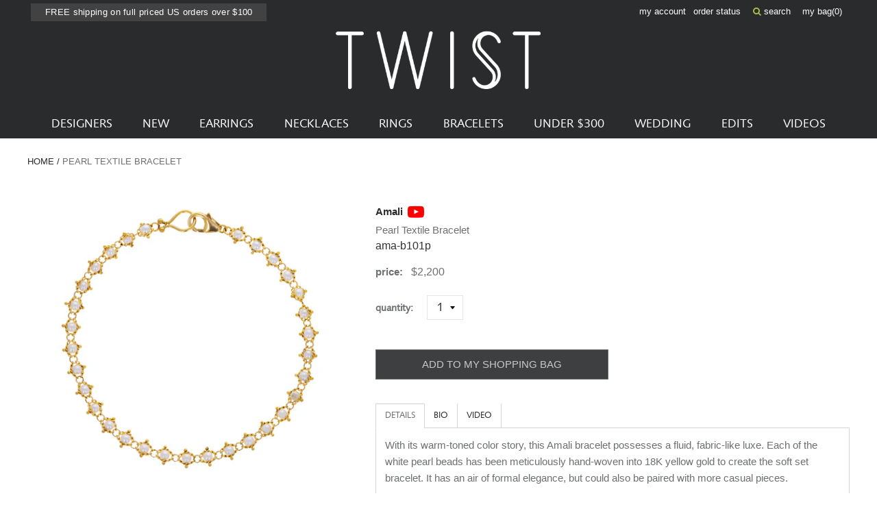

--- FILE ---
content_type: text/html; charset=utf-8
request_url: https://www.twistonline.com/products/pearl-textile-bracelet
body_size: 34785
content:
            <!doctype html>
<!--[if IE 9 ]><html class="ie9 no-js supports-no-cookies" lang="en"> <![endif]-->
<!--[if (gt IE 9)|!(IE)]><!--> <html class="no-js supports-no-cookies" lang="en"> <!--<![endif]-->
  <head>
    <meta name="facebook-domain-verification" content="es0zv25v0g5idyhlq4bcyvs1rhrmfm" />
<!-- Start of Booster Apps Seo-0.1--><title>Pearl Textile Bracelet</title><meta name="description" content="With its warm-toned color story, this Amali bracelet possesses a fluid, fabric-like luxe. Each of the white pearl beads has been meticulously hand-woven into 18K yellow gold to create the soft set bracelet. It has an air of formal elegance, but could also be paired with more casual pieces. total length : 7&quot; : 18K yello" /><script type="application/ld+json">
  {
    "@context": "https://schema.org",
    "@type": "WebSite",
    "name": "TWISTonline ",
    "url": "https://www.twistonline.com",
    "potentialAction": {
      "@type": "SearchAction",
      "query-input": "required name=query",
      "target": "https://www.twistonline.com/search?q={query}"
    }
  }
</script><script type="application/ld+json">
  {
    "@context": "https://schema.org",
    "@type": "Product",
    "name": "Pearl Textile Bracelet",
    "brand": {"@type": "Brand","name": "Amali"},
    "sku": "ama-b101p",
    "mpn": "ama-b101p",
    "description": "With its warm-toned color story, this Amali bracelet possesses a fluid, fabric-like luxe. Each of the white pearl beads has been meticulously hand-woven into 18K yellow gold to create the soft set bracelet. It has an air of formal elegance, but could also be paired with more casual pieces.\ntotal length : 7\" : 18K yellow goldpearl : 2.5mm diameter each18K yellow gold lobster clasp closure",
    "url": "https://www.twistonline.com/products/pearl-textile-bracelet","image": "https://www.twistonline.com/cdn/shop/products/ama-b101p_1_amali_gold_pearl_textile_bracelet_1268x.jpg?v=1603835291","itemCondition": "https://schema.org/NewCondition",
    "offers": [{
          "@type": "Offer","price": "2200.00","priceCurrency": "USD",
          "itemCondition": "https://schema.org/NewCondition",
          "url": "https://www.twistonline.com/products/pearl-textile-bracelet?variant=33037538328633",
          "sku": "ama-b101p",
          "mpn": "ama-b101p",
          "availability" : "https://schema.org/InStock",
          "priceValidUntil": "2026-02-22","gtin14": "ama-b101p"}]}
</script>
<!-- end of Booster Apps SEO -->


    <meta charset="utf-8">
    <meta http-equiv="X-UA-Compatible" content="IE=edge,chrome=1">
    
    <meta name="google-site-verification" content="HQUuVcWL0A4784iSIDllgwHk46U4XlemaeSCqMXXNaM" /><link rel="canonical" href="https://www.twistonline.com/products/pearl-textile-bracelet"><link rel="stylesheet" href="https://cdnjs.cloudflare.com/ajax/libs/font-awesome/6.5.1/css/all.min.css">
    <link href="https://stackpath.bootstrapcdn.com/font-awesome/4.7.0/css/font-awesome.min.css" rel="stylesheet" integrity="sha384-wvfXpqpZZVQGK6TAh5PVlGOfQNHSoD2xbE+QkPxCAFlNEevoEH3Sl0sibVcOQVnN" crossorigin="anonymous">
    <meta name="viewport" content="width=device-width, initial-scale=1.0, maximum-scale=1.0, user-scalable=no" />
    <meta name="theme-color" content="#747474">

    <!-- Site Meta ============================================ --><link rel="shortcut icon" href="//www.twistonline.com/cdn/shop/files/favicon-32x32.png?v=1613685339" type="image/png" /><meta property="og:title" content="Pearl Textile Bracelet" />
<meta property="og:url" content="https://www.twistonline.com/products/pearl-textile-bracelet" />
<meta property="og:site_name" content="TWISTonline " />


  <meta property="og:description" content="With its warm-toned color story, this Amali bracelet possesses a fluid, fabric-like luxe. Each of the white pearl beads has been meticulously hand-woven into 18K yellow gold to create the soft set bracelet. It has an air of formal elegance, but could also be paired with more casual pieces. total length : 7&quot; : 18K yello" />




  
    <meta property="og:image" content="http://www.twistonline.com/cdn/shop/products/ama-b101p_1_amali_gold_pearl_textile_bracelet_600x.jpg?v=1603835291" />
    <meta property="og:image:secure_url" content="https://www.twistonline.com/cdn/shop/products/ama-b101p_1_amali_gold_pearl_textile_bracelet_600x.jpg?v=1603835291" />
  
    <meta property="og:image" content="http://www.twistonline.com/cdn/shop/products/ama-b101p_9_amali_gold_pearl_textile_bracelet_600x.jpg?v=1603835291" />
    <meta property="og:image:secure_url" content="https://www.twistonline.com/cdn/shop/products/ama-b101p_9_amali_gold_pearl_textile_bracelet_600x.jpg?v=1603835291" />
  

  <meta property="og:type" content="product" />
  <meta property="og:price:amount" content="2,200.00" />
  <meta property="og:price:currency" content="USD" />








  <meta name="twitter:card" content="product" />
  <meta name="twitter:title" content="Pearl Textile Bracelet" />
  <meta name="twitter:description" content="With its warm-toned color story, this Amali bracelet possesses a fluid, fabric-like luxe. Each of the white pearl beads has been meticulously hand-woven into 18K yellow gold to create the soft set bracelet. It has an air of formal elegance, but could also be paired with more casual pieces.total length : 7&quot; : 18K yellow goldpearl : 2.5mm diameter each18K yellow gold" />
  <meta name="twitter:image" content="http://www.twistonline.com/cdn/shop/products/ama-b101p_1_amali_gold_pearl_textile_bracelet_large.jpg?v=1603835291" />
  <meta name="twitter:label1" content="Price" />
  <meta name="twitter:data1" content="$2,200.00 USD" />

  

    <meta name="twitter:label2" content="Brand" />
    <meta name="twitter:data2" content="Amali" />

  


<!-- Header Content ======================================= -->

    <script>window.performance && window.performance.mark && window.performance.mark('shopify.content_for_header.start');</script><meta name="google-site-verification" content="763f63G8OfwZyPO41UNFw5qXlWXGtK6jX1RW11MnsXc">
<meta id="shopify-digital-wallet" name="shopify-digital-wallet" content="/4380360773/digital_wallets/dialog">
<meta name="shopify-checkout-api-token" content="da8f2d8259d3710d8b7b0f96b65295fd">
<meta id="in-context-paypal-metadata" data-shop-id="4380360773" data-venmo-supported="true" data-environment="production" data-locale="en_US" data-paypal-v4="true" data-currency="USD">
<link rel="alternate" type="application/json+oembed" href="https://www.twistonline.com/products/pearl-textile-bracelet.oembed">
<script async="async" src="/checkouts/internal/preloads.js?locale=en-US"></script>
<link rel="preconnect" href="https://shop.app" crossorigin="anonymous">
<script async="async" src="https://shop.app/checkouts/internal/preloads.js?locale=en-US&shop_id=4380360773" crossorigin="anonymous"></script>
<script id="apple-pay-shop-capabilities" type="application/json">{"shopId":4380360773,"countryCode":"US","currencyCode":"USD","merchantCapabilities":["supports3DS"],"merchantId":"gid:\/\/shopify\/Shop\/4380360773","merchantName":"TWISTonline ","requiredBillingContactFields":["postalAddress","email","phone"],"requiredShippingContactFields":["postalAddress","email","phone"],"shippingType":"shipping","supportedNetworks":["visa","masterCard","amex","discover","elo","jcb"],"total":{"type":"pending","label":"TWISTonline ","amount":"1.00"},"shopifyPaymentsEnabled":true,"supportsSubscriptions":true}</script>
<script id="shopify-features" type="application/json">{"accessToken":"da8f2d8259d3710d8b7b0f96b65295fd","betas":["rich-media-storefront-analytics"],"domain":"www.twistonline.com","predictiveSearch":true,"shopId":4380360773,"locale":"en"}</script>
<script>var Shopify = Shopify || {};
Shopify.shop = "twist-online.myshopify.com";
Shopify.locale = "en";
Shopify.currency = {"active":"USD","rate":"1.0"};
Shopify.country = "US";
Shopify.theme = {"name":"OBX Theme - Fixed Order details Barcode","id":136355250233,"schema_name":null,"schema_version":null,"theme_store_id":null,"role":"main"};
Shopify.theme.handle = "null";
Shopify.theme.style = {"id":null,"handle":null};
Shopify.cdnHost = "www.twistonline.com/cdn";
Shopify.routes = Shopify.routes || {};
Shopify.routes.root = "/";</script>
<script type="module">!function(o){(o.Shopify=o.Shopify||{}).modules=!0}(window);</script>
<script>!function(o){function n(){var o=[];function n(){o.push(Array.prototype.slice.apply(arguments))}return n.q=o,n}var t=o.Shopify=o.Shopify||{};t.loadFeatures=n(),t.autoloadFeatures=n()}(window);</script>
<script>
  window.ShopifyPay = window.ShopifyPay || {};
  window.ShopifyPay.apiHost = "shop.app\/pay";
  window.ShopifyPay.redirectState = null;
</script>
<script id="shop-js-analytics" type="application/json">{"pageType":"product"}</script>
<script defer="defer" async type="module" src="//www.twistonline.com/cdn/shopifycloud/shop-js/modules/v2/client.init-shop-cart-sync_BT-GjEfc.en.esm.js"></script>
<script defer="defer" async type="module" src="//www.twistonline.com/cdn/shopifycloud/shop-js/modules/v2/chunk.common_D58fp_Oc.esm.js"></script>
<script defer="defer" async type="module" src="//www.twistonline.com/cdn/shopifycloud/shop-js/modules/v2/chunk.modal_xMitdFEc.esm.js"></script>
<script type="module">
  await import("//www.twistonline.com/cdn/shopifycloud/shop-js/modules/v2/client.init-shop-cart-sync_BT-GjEfc.en.esm.js");
await import("//www.twistonline.com/cdn/shopifycloud/shop-js/modules/v2/chunk.common_D58fp_Oc.esm.js");
await import("//www.twistonline.com/cdn/shopifycloud/shop-js/modules/v2/chunk.modal_xMitdFEc.esm.js");

  window.Shopify.SignInWithShop?.initShopCartSync?.({"fedCMEnabled":true,"windoidEnabled":true});

</script>
<script>
  window.Shopify = window.Shopify || {};
  if (!window.Shopify.featureAssets) window.Shopify.featureAssets = {};
  window.Shopify.featureAssets['shop-js'] = {"shop-cart-sync":["modules/v2/client.shop-cart-sync_DZOKe7Ll.en.esm.js","modules/v2/chunk.common_D58fp_Oc.esm.js","modules/v2/chunk.modal_xMitdFEc.esm.js"],"init-fed-cm":["modules/v2/client.init-fed-cm_B6oLuCjv.en.esm.js","modules/v2/chunk.common_D58fp_Oc.esm.js","modules/v2/chunk.modal_xMitdFEc.esm.js"],"shop-cash-offers":["modules/v2/client.shop-cash-offers_D2sdYoxE.en.esm.js","modules/v2/chunk.common_D58fp_Oc.esm.js","modules/v2/chunk.modal_xMitdFEc.esm.js"],"shop-login-button":["modules/v2/client.shop-login-button_QeVjl5Y3.en.esm.js","modules/v2/chunk.common_D58fp_Oc.esm.js","modules/v2/chunk.modal_xMitdFEc.esm.js"],"pay-button":["modules/v2/client.pay-button_DXTOsIq6.en.esm.js","modules/v2/chunk.common_D58fp_Oc.esm.js","modules/v2/chunk.modal_xMitdFEc.esm.js"],"shop-button":["modules/v2/client.shop-button_DQZHx9pm.en.esm.js","modules/v2/chunk.common_D58fp_Oc.esm.js","modules/v2/chunk.modal_xMitdFEc.esm.js"],"avatar":["modules/v2/client.avatar_BTnouDA3.en.esm.js"],"init-windoid":["modules/v2/client.init-windoid_CR1B-cfM.en.esm.js","modules/v2/chunk.common_D58fp_Oc.esm.js","modules/v2/chunk.modal_xMitdFEc.esm.js"],"init-shop-for-new-customer-accounts":["modules/v2/client.init-shop-for-new-customer-accounts_C_vY_xzh.en.esm.js","modules/v2/client.shop-login-button_QeVjl5Y3.en.esm.js","modules/v2/chunk.common_D58fp_Oc.esm.js","modules/v2/chunk.modal_xMitdFEc.esm.js"],"init-shop-email-lookup-coordinator":["modules/v2/client.init-shop-email-lookup-coordinator_BI7n9ZSv.en.esm.js","modules/v2/chunk.common_D58fp_Oc.esm.js","modules/v2/chunk.modal_xMitdFEc.esm.js"],"init-shop-cart-sync":["modules/v2/client.init-shop-cart-sync_BT-GjEfc.en.esm.js","modules/v2/chunk.common_D58fp_Oc.esm.js","modules/v2/chunk.modal_xMitdFEc.esm.js"],"shop-toast-manager":["modules/v2/client.shop-toast-manager_DiYdP3xc.en.esm.js","modules/v2/chunk.common_D58fp_Oc.esm.js","modules/v2/chunk.modal_xMitdFEc.esm.js"],"init-customer-accounts":["modules/v2/client.init-customer-accounts_D9ZNqS-Q.en.esm.js","modules/v2/client.shop-login-button_QeVjl5Y3.en.esm.js","modules/v2/chunk.common_D58fp_Oc.esm.js","modules/v2/chunk.modal_xMitdFEc.esm.js"],"init-customer-accounts-sign-up":["modules/v2/client.init-customer-accounts-sign-up_iGw4briv.en.esm.js","modules/v2/client.shop-login-button_QeVjl5Y3.en.esm.js","modules/v2/chunk.common_D58fp_Oc.esm.js","modules/v2/chunk.modal_xMitdFEc.esm.js"],"shop-follow-button":["modules/v2/client.shop-follow-button_CqMgW2wH.en.esm.js","modules/v2/chunk.common_D58fp_Oc.esm.js","modules/v2/chunk.modal_xMitdFEc.esm.js"],"checkout-modal":["modules/v2/client.checkout-modal_xHeaAweL.en.esm.js","modules/v2/chunk.common_D58fp_Oc.esm.js","modules/v2/chunk.modal_xMitdFEc.esm.js"],"shop-login":["modules/v2/client.shop-login_D91U-Q7h.en.esm.js","modules/v2/chunk.common_D58fp_Oc.esm.js","modules/v2/chunk.modal_xMitdFEc.esm.js"],"lead-capture":["modules/v2/client.lead-capture_BJmE1dJe.en.esm.js","modules/v2/chunk.common_D58fp_Oc.esm.js","modules/v2/chunk.modal_xMitdFEc.esm.js"],"payment-terms":["modules/v2/client.payment-terms_Ci9AEqFq.en.esm.js","modules/v2/chunk.common_D58fp_Oc.esm.js","modules/v2/chunk.modal_xMitdFEc.esm.js"]};
</script>
<script>(function() {
  var isLoaded = false;
  function asyncLoad() {
    if (isLoaded) return;
    isLoaded = true;
    var urls = ["https:\/\/d10lpsik1i8c69.cloudfront.net\/w.js?shop=twist-online.myshopify.com","https:\/\/str.rise-ai.com\/?shop=twist-online.myshopify.com","https:\/\/strn.rise-ai.com\/?shop=twist-online.myshopify.com","https:\/\/s3.eu-west-1.amazonaws.com\/production-klarna-il-shopify-osm\/075856eab2fed402d6cec66362ad9ed3a304a6c2\/twist-online.myshopify.com-1715307298993.js?shop=twist-online.myshopify.com","https:\/\/searchanise-ef84.kxcdn.com\/widgets\/shopify\/init.js?a=7W5x0A0S4W\u0026shop=twist-online.myshopify.com"];
    for (var i = 0; i < urls.length; i++) {
      var s = document.createElement('script');
      s.type = 'text/javascript';
      s.async = true;
      s.src = urls[i];
      var x = document.getElementsByTagName('script')[0];
      x.parentNode.insertBefore(s, x);
    }
  };
  if(window.attachEvent) {
    window.attachEvent('onload', asyncLoad);
  } else {
    window.addEventListener('load', asyncLoad, false);
  }
})();</script>
<script id="__st">var __st={"a":4380360773,"offset":-28800,"reqid":"ad0b33d5-60f9-4a77-93af-02f5b7f279fc-1769206526","pageurl":"www.twistonline.com\/products\/pearl-textile-bracelet","u":"39e9f42971bc","p":"product","rtyp":"product","rid":4851782484025};</script>
<script>window.ShopifyPaypalV4VisibilityTracking = true;</script>
<script id="captcha-bootstrap">!function(){'use strict';const t='contact',e='account',n='new_comment',o=[[t,t],['blogs',n],['comments',n],[t,'customer']],c=[[e,'customer_login'],[e,'guest_login'],[e,'recover_customer_password'],[e,'create_customer']],r=t=>t.map((([t,e])=>`form[action*='/${t}']:not([data-nocaptcha='true']) input[name='form_type'][value='${e}']`)).join(','),a=t=>()=>t?[...document.querySelectorAll(t)].map((t=>t.form)):[];function s(){const t=[...o],e=r(t);return a(e)}const i='password',u='form_key',d=['recaptcha-v3-token','g-recaptcha-response','h-captcha-response',i],f=()=>{try{return window.sessionStorage}catch{return}},m='__shopify_v',_=t=>t.elements[u];function p(t,e,n=!1){try{const o=window.sessionStorage,c=JSON.parse(o.getItem(e)),{data:r}=function(t){const{data:e,action:n}=t;return t[m]||n?{data:e,action:n}:{data:t,action:n}}(c);for(const[e,n]of Object.entries(r))t.elements[e]&&(t.elements[e].value=n);n&&o.removeItem(e)}catch(o){console.error('form repopulation failed',{error:o})}}const l='form_type',E='cptcha';function T(t){t.dataset[E]=!0}const w=window,h=w.document,L='Shopify',v='ce_forms',y='captcha';let A=!1;((t,e)=>{const n=(g='f06e6c50-85a8-45c8-87d0-21a2b65856fe',I='https://cdn.shopify.com/shopifycloud/storefront-forms-hcaptcha/ce_storefront_forms_captcha_hcaptcha.v1.5.2.iife.js',D={infoText:'Protected by hCaptcha',privacyText:'Privacy',termsText:'Terms'},(t,e,n)=>{const o=w[L][v],c=o.bindForm;if(c)return c(t,g,e,D).then(n);var r;o.q.push([[t,g,e,D],n]),r=I,A||(h.body.append(Object.assign(h.createElement('script'),{id:'captcha-provider',async:!0,src:r})),A=!0)});var g,I,D;w[L]=w[L]||{},w[L][v]=w[L][v]||{},w[L][v].q=[],w[L][y]=w[L][y]||{},w[L][y].protect=function(t,e){n(t,void 0,e),T(t)},Object.freeze(w[L][y]),function(t,e,n,w,h,L){const[v,y,A,g]=function(t,e,n){const i=e?o:[],u=t?c:[],d=[...i,...u],f=r(d),m=r(i),_=r(d.filter((([t,e])=>n.includes(e))));return[a(f),a(m),a(_),s()]}(w,h,L),I=t=>{const e=t.target;return e instanceof HTMLFormElement?e:e&&e.form},D=t=>v().includes(t);t.addEventListener('submit',(t=>{const e=I(t);if(!e)return;const n=D(e)&&!e.dataset.hcaptchaBound&&!e.dataset.recaptchaBound,o=_(e),c=g().includes(e)&&(!o||!o.value);(n||c)&&t.preventDefault(),c&&!n&&(function(t){try{if(!f())return;!function(t){const e=f();if(!e)return;const n=_(t);if(!n)return;const o=n.value;o&&e.removeItem(o)}(t);const e=Array.from(Array(32),(()=>Math.random().toString(36)[2])).join('');!function(t,e){_(t)||t.append(Object.assign(document.createElement('input'),{type:'hidden',name:u})),t.elements[u].value=e}(t,e),function(t,e){const n=f();if(!n)return;const o=[...t.querySelectorAll(`input[type='${i}']`)].map((({name:t})=>t)),c=[...d,...o],r={};for(const[a,s]of new FormData(t).entries())c.includes(a)||(r[a]=s);n.setItem(e,JSON.stringify({[m]:1,action:t.action,data:r}))}(t,e)}catch(e){console.error('failed to persist form',e)}}(e),e.submit())}));const S=(t,e)=>{t&&!t.dataset[E]&&(n(t,e.some((e=>e===t))),T(t))};for(const o of['focusin','change'])t.addEventListener(o,(t=>{const e=I(t);D(e)&&S(e,y())}));const B=e.get('form_key'),M=e.get(l),P=B&&M;t.addEventListener('DOMContentLoaded',(()=>{const t=y();if(P)for(const e of t)e.elements[l].value===M&&p(e,B);[...new Set([...A(),...v().filter((t=>'true'===t.dataset.shopifyCaptcha))])].forEach((e=>S(e,t)))}))}(h,new URLSearchParams(w.location.search),n,t,e,['guest_login'])})(!0,!0)}();</script>
<script integrity="sha256-4kQ18oKyAcykRKYeNunJcIwy7WH5gtpwJnB7kiuLZ1E=" data-source-attribution="shopify.loadfeatures" defer="defer" src="//www.twistonline.com/cdn/shopifycloud/storefront/assets/storefront/load_feature-a0a9edcb.js" crossorigin="anonymous"></script>
<script crossorigin="anonymous" defer="defer" src="//www.twistonline.com/cdn/shopifycloud/storefront/assets/shopify_pay/storefront-65b4c6d7.js?v=20250812"></script>
<script data-source-attribution="shopify.dynamic_checkout.dynamic.init">var Shopify=Shopify||{};Shopify.PaymentButton=Shopify.PaymentButton||{isStorefrontPortableWallets:!0,init:function(){window.Shopify.PaymentButton.init=function(){};var t=document.createElement("script");t.src="https://www.twistonline.com/cdn/shopifycloud/portable-wallets/latest/portable-wallets.en.js",t.type="module",document.head.appendChild(t)}};
</script>
<script data-source-attribution="shopify.dynamic_checkout.buyer_consent">
  function portableWalletsHideBuyerConsent(e){var t=document.getElementById("shopify-buyer-consent"),n=document.getElementById("shopify-subscription-policy-button");t&&n&&(t.classList.add("hidden"),t.setAttribute("aria-hidden","true"),n.removeEventListener("click",e))}function portableWalletsShowBuyerConsent(e){var t=document.getElementById("shopify-buyer-consent"),n=document.getElementById("shopify-subscription-policy-button");t&&n&&(t.classList.remove("hidden"),t.removeAttribute("aria-hidden"),n.addEventListener("click",e))}window.Shopify?.PaymentButton&&(window.Shopify.PaymentButton.hideBuyerConsent=portableWalletsHideBuyerConsent,window.Shopify.PaymentButton.showBuyerConsent=portableWalletsShowBuyerConsent);
</script>
<script data-source-attribution="shopify.dynamic_checkout.cart.bootstrap">document.addEventListener("DOMContentLoaded",(function(){function t(){return document.querySelector("shopify-accelerated-checkout-cart, shopify-accelerated-checkout")}if(t())Shopify.PaymentButton.init();else{new MutationObserver((function(e,n){t()&&(Shopify.PaymentButton.init(),n.disconnect())})).observe(document.body,{childList:!0,subtree:!0})}}));
</script>
<link id="shopify-accelerated-checkout-styles" rel="stylesheet" media="screen" href="https://www.twistonline.com/cdn/shopifycloud/portable-wallets/latest/accelerated-checkout-backwards-compat.css" crossorigin="anonymous">
<style id="shopify-accelerated-checkout-cart">
        #shopify-buyer-consent {
  margin-top: 1em;
  display: inline-block;
  width: 100%;
}

#shopify-buyer-consent.hidden {
  display: none;
}

#shopify-subscription-policy-button {
  background: none;
  border: none;
  padding: 0;
  text-decoration: underline;
  font-size: inherit;
  cursor: pointer;
}

#shopify-subscription-policy-button::before {
  box-shadow: none;
}

      </style>

<script>window.performance && window.performance.mark && window.performance.mark('shopify.content_for_header.end');</script>

    <!-- Stylesheets ========================================== -->

    <link href="//www.twistonline.com/cdn/shop/t/64/assets/shop.scss.css?v=178574712736147854481715283599" rel="stylesheet" type="text/css" media="all" />
    <link href="//www.twistonline.com/cdn/shop/t/64/assets/legacy-theme.scss.css?v=118820056762475253681715283608" rel="stylesheet" type="text/css" media="all" />
    <link href="//www.twistonline.com/cdn/shop/t/64/assets/easyzoom.css?v=106292249187319897031715283599" rel="stylesheet" type="text/css" media="all" />

<link rel="prefetch" href="//www.twistonline.com/cdn/shop/t/64/assets/layout.checkout.css?v=105997007003712207781715283585" as="style"><link type="text/css" href="//www.twistonline.com/cdn/shop/t/64/assets/layout.theme.css?v=102890381087524755431715283604" rel="stylesheet"><link type="text/css" href="//www.twistonline.com/cdn/shop/t/64/assets/layout.theme.styleLiquid.scss.css?v=105997007003712207781715283585" rel="stylesheet"><link rel="prefetch" href="//www.twistonline.com/cdn/shop/t/64/assets/template.404.css?v=105997007003712207781715283585" as="style"><link rel="prefetch" href="//www.twistonline.com/cdn/shop/t/64/assets/template.article.css?v=105997007003712207781715283588" as="style"><link rel="prefetch" href="//www.twistonline.com/cdn/shop/t/64/assets/template.blog.css?v=105997007003712207781715283589" as="style"><link rel="prefetch" href="//www.twistonline.com/cdn/shop/t/64/assets/template.cart.css?v=5794482229431220531715283590" as="style"><link rel="prefetch" href="//www.twistonline.com/cdn/shop/t/64/assets/template.collection.infinite.css?v=155033843473182217931715283592" as="style"><link rel="prefetch" href="//www.twistonline.com/cdn/shop/t/64/assets/template.collection.css?v=10277624319323648241715283591" as="style"><link rel="prefetch" href="//www.twistonline.com/cdn/shop/t/64/assets/template.collection.mobile.css?v=155033843473182217931715283584" as="style"><link rel="prefetch" href="//www.twistonline.com/cdn/shop/t/64/assets/template.gift_card.css?v=105997007003712207781715283585" as="style"><link rel="prefetch" href="//www.twistonline.com/cdn/shop/t/64/assets/template.index.css?v=81592489752909244141715283586" as="style"><link rel="prefetch" href="//www.twistonline.com/cdn/shop/t/64/assets/template.list-collections.css?v=105997007003712207781715283587" as="style"><link rel="prefetch" href="//www.twistonline.com/cdn/shop/t/64/assets/template.page.bracelets.css?v=70715495474954754181715283589" as="style"><link rel="prefetch" href="//www.twistonline.com/cdn/shop/t/64/assets/template.page.contact.css?v=127321524118265118741715283590" as="style"><link rel="prefetch" href="//www.twistonline.com/cdn/shop/t/64/assets/template.page.designers.css?v=157065882080718921221715283592" as="style"><link rel="prefetch" href="//www.twistonline.com/cdn/shop/t/64/assets/template.page.earrings.css?v=70715495474954754181715283584" as="style"><link rel="prefetch" href="//www.twistonline.com/cdn/shop/t/64/assets/template.page.edits.css?v=70715495474954754181715283585" as="style"><link rel="prefetch" href="//www.twistonline.com/cdn/shop/t/64/assets/template.page.css?v=70715495474954754181715283591" as="style"><link rel="prefetch" href="//www.twistonline.com/cdn/shop/t/64/assets/template.page.necklaces.css?v=70715495474954754181715283586" as="style"><link rel="prefetch" href="//www.twistonline.com/cdn/shop/t/64/assets/template.page.new.css?v=70715495474954754181715283586" as="style"><link rel="prefetch" href="//www.twistonline.com/cdn/shop/t/64/assets/template.page.rings.css?v=70715495474954754181715283587" as="style"><link rel="prefetch" href="//www.twistonline.com/cdn/shop/t/64/assets/template.page.under-250.css?v=70715495474954754181715283588" as="style"><link rel="prefetch" href="//www.twistonline.com/cdn/shop/t/64/assets/template.page.wedding.css?v=70715495474954754181715283589" as="style"><link rel="prefetch" href="//www.twistonline.com/cdn/shop/t/64/assets/template.password.css?v=105997007003712207781715283590" as="style"><link type="text/css" href="//www.twistonline.com/cdn/shop/t/64/assets/template.product.css?v=177928184679903983271715283591" rel="stylesheet"><link rel="prefetch" href="//www.twistonline.com/cdn/shop/t/64/assets/template.search.css?v=28967837869631186431715283585" as="style"><link rel="prefetch" href="//www.twistonline.com/cdn/shop/t/64/assets/template.account.css?v=65981270776610030261715283586" as="style"><link rel="prefetch" href="//www.twistonline.com/cdn/shop/t/64/assets/template.activate_account.css?v=105997007003712207781715283587" as="style"><link rel="prefetch" href="//www.twistonline.com/cdn/shop/t/64/assets/template.addresses.css?v=65981270776610030261715283588" as="style"><link rel="prefetch" href="//www.twistonline.com/cdn/shop/t/64/assets/template.login.css?v=123375631264851839471715283588" as="style"><link rel="prefetch" href="//www.twistonline.com/cdn/shop/t/64/assets/template.order.css?v=105997007003712207781715283588" as="style"><link rel="prefetch" href="//www.twistonline.com/cdn/shop/t/64/assets/template.register.css?v=120110371563213747741715283591" as="style"><link rel="prefetch" href="//www.twistonline.com/cdn/shop/t/64/assets/template.reset_password.css?v=105997007003712207781715283585" as="style">

<style>
  /*
  
  
  
  */

  :root {
    --color-primary: #747474;
    --color-secondary: #bbbbbb;
    /*--color-default-white: ;
    --color-default-black: ;
    --color-default-gray: ;
    --color-palette-1: ;
    --color-palette-2: ;
    --color-palette-3: ;
    --color-palette-4: ;
    --color-palette-5: ;
    --color-body-text: ;
    --color-body-background: ;
    --font-primary: , ;
    --font-primary-light-weight: ;
    --font-primary-bold-weight: ;
    --font-heading: , ;
    --font-heading-bold-weight: ;
    --size-main-container: px;
    --size-spacing-base: px;
    --size-font-base: px;
    --size-font-minor: px;
    --size-font-major: px;
    --size-font-super: px;
    --size-line-height-base: ;
    --duration-transition: ms;*/
  }
</style>
<!-- Scripts ============================================== -->

    <script src="//www.twistonline.com/cdn/shop/t/64/assets/jquery.min.js?v=74721525869110791951715283599" type="text/javascript"></script>
    <script src="//www.twistonline.com/cdn/shop/t/64/assets/modernizr.min.js?v=137617515274177302221715283599" type="text/javascript"></script>

<script type="text/javascript" src="//www.twistonline.com/cdn/shop/t/64/assets/runtime.js?v=25951817600145077531715283601" defer="defer"></script><link rel="prefetch" href="//www.twistonline.com/cdn/shop/t/64/assets/layout.checkout.js?v=110433658587467887891715283601" as="script"><script type="text/javascript" src="//www.twistonline.com/cdn/shop/t/64/assets/vendors@layout.theme.js?v=117375935352952537711715283601" defer="defer"></script><script type="text/javascript" src="//www.twistonline.com/cdn/shop/t/64/assets/layout.theme.js?v=47176298615432523831753490161" defer="defer"></script><link rel="prefetch" href="//www.twistonline.com/cdn/shop/t/64/assets/template.404.js?v=105111982464516789161715283601" as="script"><link rel="prefetch" href="//www.twistonline.com/cdn/shop/t/64/assets/template.article.js?v=44360159951683587191715283599" as="script"><link rel="prefetch" href="//www.twistonline.com/cdn/shop/t/64/assets/template.blog.js?v=22498953343035441751715283599" as="script"><link rel="prefetch" href="//www.twistonline.com/cdn/shop/t/64/assets/template.cart.js?v=45274042969702757221715283600" as="script"><link rel="prefetch" href="//www.twistonline.com/cdn/shop/t/64/assets/template.collection.infinite.js?v=84297449422049000591715283601" as="script"><link rel="prefetch" href="//www.twistonline.com/cdn/shop/t/64/assets/template.collection.js?v=112705139107256908691715283602" as="script"><link rel="prefetch" href="//www.twistonline.com/cdn/shop/t/64/assets/template.collection.mobile.js?v=45095149686113841501715283599" as="script"><link rel="prefetch" href="//www.twistonline.com/cdn/shop/t/64/assets/template.gift_card.js?v=114109339313000944181715283599" as="script"><link rel="prefetch" href="//www.twistonline.com/cdn/shop/t/64/assets/template.index.js?v=65136722537091712581715283600" as="script"><link rel="prefetch" href="//www.twistonline.com/cdn/shop/t/64/assets/template.list-collections.js?v=4245491204899596081715283601" as="script"><link rel="prefetch" href="//www.twistonline.com/cdn/shop/t/64/assets/template.page.bracelets.js?v=69666687149873226741715283599" as="script"><link rel="prefetch" href="//www.twistonline.com/cdn/shop/t/64/assets/template.page.contact.js?v=146943916815258258731715283600" as="script"><link rel="prefetch" href="//www.twistonline.com/cdn/shop/t/64/assets/template.page.designers.js?v=129754475837906857861715283601" as="script"><link rel="prefetch" href="//www.twistonline.com/cdn/shop/t/64/assets/template.page.earrings.js?v=168749205266605972031715283602" as="script"><link rel="prefetch" href="//www.twistonline.com/cdn/shop/t/64/assets/template.page.edits.js?v=69353024917265454111715283599" as="script"><link rel="prefetch" href="//www.twistonline.com/cdn/shop/t/64/assets/template.page.js?v=102944145224077593761715283600" as="script"><link rel="prefetch" href="//www.twistonline.com/cdn/shop/t/64/assets/template.page.necklaces.js?v=8500837643784650451715283600" as="script"><link rel="prefetch" href="//www.twistonline.com/cdn/shop/t/64/assets/template.page.new.js?v=116632073467490104411715283601" as="script"><link rel="prefetch" href="//www.twistonline.com/cdn/shop/t/64/assets/template.page.rings.js?v=123042938445572891321715283602" as="script"><link rel="prefetch" href="//www.twistonline.com/cdn/shop/t/64/assets/template.page.under-250.js?v=1139244806054744481715283599" as="script"><link rel="prefetch" href="//www.twistonline.com/cdn/shop/t/64/assets/template.page.wedding.js?v=163751673130871152251715283600" as="script"><link rel="prefetch" href="//www.twistonline.com/cdn/shop/t/64/assets/template.password.js?v=32633157571276759221715283601" as="script"><script type="text/javascript" src="//www.twistonline.com/cdn/shop/t/64/assets/template.product.js?v=73161450248828988301715283601" defer="defer"></script><link rel="prefetch" href="//www.twistonline.com/cdn/shop/t/64/assets/template.search.js?v=87783312322715984861715283601" as="script"><link rel="prefetch" href="//www.twistonline.com/cdn/shop/t/64/assets/template.account.js?v=57093470437039595801715283602" as="script"><link rel="prefetch" href="//www.twistonline.com/cdn/shop/t/64/assets/template.activate_account.js?v=152420937705271818691715283602" as="script"><link rel="prefetch" href="//www.twistonline.com/cdn/shop/t/64/assets/template.addresses.js?v=129265608502189221411715283603" as="script"><link rel="prefetch" href="//www.twistonline.com/cdn/shop/t/64/assets/template.login.js?v=177229639015188838541715283602" as="script"><link rel="prefetch" href="//www.twistonline.com/cdn/shop/t/64/assets/template.order.js?v=182616196250247316871715283599" as="script"><link rel="prefetch" href="//www.twistonline.com/cdn/shop/t/64/assets/template.register.js?v=177997717520676222931715283602" as="script"><link rel="prefetch" href="//www.twistonline.com/cdn/shop/t/64/assets/template.reset_password.js?v=114398345128195034981715283601" as="script"><script data-shop-api>
  document.documentElement.className = document.documentElement.className.replace('no-js', '');

  window.bvaccel = {
    allProductsCount:6259,
    product: {
      handle: "pearl-textile-bracelet",
    },
    collection: {
      count:5869,
      handle: "all-products-minus-foundrae",
      currentTag: false,
    },
    customer: {
      loggedIn: false,
      id: null,
      email: null,
      order_count: null,
    },
    template: {
      path: "product",
      name: "product",
      alternate: null,
    },
    theme: {
      currentPage: 1,
      name: "OBX Theme - Fixed Order details Barcode",
      id: 136355250233,
    },
    data: {},
    state: {
      cart: {"note":null,"attributes":{},"original_total_price":0,"total_price":0,"total_discount":0,"total_weight":0.0,"item_count":0,"items":[],"requires_shipping":false,"currency":"USD","items_subtotal_price":0,"cart_level_discount_applications":[],"checkout_charge_amount":0},
      product: {},
      slider: {},
      modal: {},
      collection: {
        allProductsCount:6259,

      },
      'line-item': {},
    },
  };
</script>
<!-- Foureyes -->
	<script type='text/javascript'>
		if(typeof s_set == 'undefined') var s_set = 0; if(!s_set){(function() {s_set = 1;var adp = document.createElement('script'); adp.type = 'text/javascript';adp.async = true;adp.src = ('https:' == document.location.protocol ? 'https://' : 'http://') + 'foureyes.adpearance.com/?ref='+encodeURIComponent(document.referrer)+'&url='+encodeURIComponent(window.location.href);var s = document.getElementsByTagName('script')[0]; s.parentNode.insertBefore(adp, s);}) ();}
	</script>

    
<script data-dataLayer>

  /*
  ===================================
  | DATALAYER ARCHITECTURE: SHOPIFY |
  -----------------------------------
  1. Add jQuery Selectors [AAA]
  2. [TODO] Add the following events:
    - Inline cart
    - Newsletter Signup
    - Wishlist
    - Quick view / shop
    - Custom AJAX functionality
  3. Remove all comments, save as dataLayer.liquid
  4. Include snippet directly above GTM

  1. Steps for everything has been added to the Datalayer.
  2. Collections: Need to work with Patrick to figure out what's actually needed.
  3. __bva__ object selectors need event bindings added on line 454. All the actions should be in the new DataLayer (or the old one).
  4. Everything still needs to be tested. It's currently still a lot of pieces of a thing rather than a coherent whole.
  */

  (function () {

    window.__bva__ = {

  // if true, console messages will be displayed
  debug: false,

  // if cart is dynamic (meaning no refresh on cart add) set to true
  dynamicCart: true,

  //
  cart: null,

  //
  wishlist: null,

  //
  removeCart: null,

  // Selectors used for cartTriggers
  cartTriggers: [],

  // Selectors used for viewCart
  viewCart: [],

  // Selectors used for removeCartTrigger
  removeCartTrigger: [],

  // Selectors used for cartVisableSelector
  cartVisableSelector: [],

  // Selectors used for promoSubscriptionsSelectors
  promoSubscriptionsSelectors: [],

  // Selectors used for promoSuccess
  promoSuccess: [],

  // Selectors used for ctaSelectors
  ctaSelectors: [],

  // Selectors used for newsletterSelectors
  newsletterSelectors: [],

  // Selectors used for newsletterSuccess
  newsletterSuccess: [],

};


    // init data layer if doesn't already exist
    window.dataLayer = window.dataLayer || [];

    // begin datalayer
    dataLayer.push({ 'event': 'Begin DataLayer' });


    /* DATALAYER: Log State
    -----------------------
    1. Determine if user is logged in or not.
    2. Return User specific data. */

    
    

    
    

    
    


    var logState = {
      'isCustomer'    : false,
      'logState'      : "Logged Out",
      'customerType'  : "New",
      'userId'        : "",
      'customerEmail' : null,
      'checkoutEmail' : null,
      'currency'      : "USD",

      'customerInfo'  : {
        'firstName'   : null,
        'lastName'    : null,
        'address1'    : null,
        'address2'    : null,
        'street'      : null,
        'city'        : null,
        'province'    : null,
        'zip'         : null,
        'country'     : null,
        'phone'       : null,
        'totalOrders' : "",
        'totalSpent'  : ""
      },

      'shippingInfo' : {
        'fullName'   : null,
        'firstName'  : null,
        'lastName'   : null,
        'address1'   : null,
        'address2'   : null,
        'street'     : null,
        'city'       : null,
        'province'   : null,
        'zip'        : null,
        'country'    : null,
        'phone'      : null,
      },

      'billingInfo' : {
        'fullName'  : null,
        'firstName' : null,
        'lastName'  : null,
        'address1'  : null,
        'address2'  : null,
        'street'    : null,
        'city'      : null,
        'province'  : null,
        'zip'       : null,
        'country'   : null,
        'phone'     : null,
      },

      'event'       : 'Customer State',
    };

    /* DATALAYER: Base Event
    --------------------------- */

    
    

    

    var url = window.location.href;

    var baseEvent = {
      'pageType': "product",
      'event': "product",
    };

    /* DATALAYER: Product List Page (Collections, Category)
    -------------------------------------------------------
    Fire on all product listing pages. */

    

    /* DATALAYER: Product Page
    --------------------------
    Fire on all Product View pages. */

    

      var product = {
        'id'              : "4851782484025",
        'sku'             : null,
        'variantId'       : "",
        'productType'     : "standard",
        'name'            : "Pearl Textile Bracelet",
        'price'           : "2200.00",
        'comparePrice'    : "0.00",
        'description'     : "With its warm-toned color story, this Amali bracelet possesses a fluid, fabric-like luxe. Each of the white pearl beads has been meticulously hand-woven into 18K yellow gold to create the soft set bracelet. It has an air of formal elegance, but could also be paired with more casual pieces.total length : 7\u0026quot; : 18K yellow goldpearl : 2.5mm diameter each18K yellow gold lobster clasp closure",
        'imageURL'        : "https://www.twistonline.com/cdn/shop/products/ama-b101p_1_amali_gold_pearl_textile_bracelet_600x.jpg?v=1603835291",
        'brand'           : "Amali",
        'categories'      : ["All Products minus Foundrae + Gift Card","All Products minus Foundrae + Gift Card + Jamie Joseph","All Products minus Gift Cards","Amali","Beaded Bracelets","Bracelets","The Ultimate TWIST Classics"],
        'currentCategory' : "All Products minus Foundrae + Gift Card",
      };

      baseEvent.products = product;

    

    /* DATALAYER: Cart View
    -----------------------
    1. Fire anytime a user views their cart (non-dynamic) */

    

    /* DATALAYER Variable: Checkout & Transaction Data */

    if (url.indexOf('checkouts') > -1 || url.indexOf('order') > -1) {
      __bva__products = [];

      

      var transactionData = {
        'transactionNumber'      : "",
        'transactionId'          : "",
        'transactionAffiliation' : "TWISTonline ",
        'transactionCurrency'    : "USD",
        'transactionTotal'       : "",
        'transactionTax'         : "",
        'transactionShipping'    : "",
        'transactionSubtotal'    : "",
        
        'products': __bva__products,
      };

      if (url.indexOf('thank_you') > -1) {
        baseEvent = transactionData;
        baseEvent.pageType = 'Transaction';
        baseEvent.eventType = 'Transaction';
        baseEvent.cancelled = 'null';
        baseEvent.shipDate = '"2026-01-24"';
        baseEvent.deliveryDate = '"2026-01-27"';
        baseEvent.firstTime = false;
      }

      if (url.indexOf('order') > -1) {
        baseEvent = {
          'products': __bva__products,
          'pageType': 'Order Status',
          'eventType': 'Order Status',
        }
      };

      /* DATALAYER: Checkout
      -------------------------- */

      // remove reference to $ / jQuery

      if (url.indexOf('checkouts') > -1) {
        if (url.indexOf('contact_information') > -1 || $('[data-step]').data('step') === 'contact_information') {
          baseEvent = transactionData;
          baseEvent.pageType = 'Customer Information';
          baseEvent.eventType = 'Customer Information';
        } else if (url.indexOf('shipping_method') > -1 || $('[data-step]').data('step') === 'shipping_method') {
          baseEvent = transactionData;
          baseEvent.pageType = 'Shipping Information';
          baseEvent.eventType = 'Shipping Information';
        } else if(url.indexOf('payment_method') > -1 || $('[data-step]').data('step') === 'payment_method') {
          baseEvent = transactionData;
          baseEvent.pageType = 'Add Payment Info';
          baseEvent.eventType = 'Add Payment Info';
        }
      }
    }

    /*==========================
    | dataLayer Event Bindings |
    --------------------------*/
    $(document).ready(function() {
      /* [TODO] ADD TO CART */

      /*

        Notes:

        • tracking cart state not clicks on add to cart button
        • only care about adds to cart, not removes from cart or quantity changes
        • subscribe to cart change event?
        • add 'template' / 'triggeredFrom' property
        • possibly use cart scripting to facilitate add to cart event tracking

      */

      /* ADD TO CART */
      jQuery.getJSON('/cart.js', function (response) {
        __bva__.cart = response;
        var cart = {
          'products': __bva__.cart.items.map(function (line_item) {
            return {
              'id'       : line_item.id,
              'sku'      : line_item.sku,
              'variant'  : line_item.variant_id,
              'name'     : line_item.title,
              'price'    : (line_item.price/100),
              'quantity' : line_item.quantity
            }
          })
        }

      __bva__.cart = cart;
      collection_cartIDs = [];
      collection_matchIDs = [];
      collection_addtocart = [];
      for (var i = __bva__.cart.products.length - 1; i >= 0; i--) {
          var x = parseFloat(__bva__.cart.products[i].variant);
          collection_cartIDs.push(x);
      }
      });

      function __bva__addtocart(){
        

        dataLayer.push(product, {
          'pageType' : 'Add to Cart',
          'event'    : 'Add to Cart'
        });

        if (__bva__.debug) {
          console.log("Add to Cart"+" :"+JSON.stringify(product, null, " "));
        }

        

        // IF DYNAMIC CART IS TRUE
        if (__bva__.dynamicCart) {
          console.log("dynamic");

          var cartCheck = setInterval(function () {

            if ($(__bva__.cartVisableSelector).length > 0) {

              clearInterval(cartCheck);
              mapJSONcartData();

              $(__bva__.removeCartTrigger).on('click', function (event) {

                var link = $(this).attr("href");
                jQuery.getJSON(link, function (response) {

                  __bva__.removeCart = response;
                var removeFromCart = {
                  'products': __bva__.removeCart.items.map(function (line_item) {
                    return {
                      'id'       : line_item.id,
                      'sku'      : line_item.sku,
                      'variant'  : line_item.variant_id,
                      'name'     : line_item.title,
                      'price'    : (line_item.price/100),
                      'quantity' : line_item.quantity
                    }
                  }),
                  'pageType' : 'Remove from Cart',
                  'event'    : 'Remove from Cart'
                };

                dataLayer.push(removeFromCart);

                if (__bva__.debug) {
                  console.log("Cart"+" :"+JSON.stringify(removeFromCart, null, " "));
                }
              });
            });
          }
        }, 500);
        // ---------------------------------- if dynamic cart is true
        }
      }

      if(__bva__.cartTriggers.length) {
        $(document).on('click', __bva__.cartTriggers, function() {
          __bva__addtocart();
        });  
      }
    });

    /* DATALAYER: Template-Specific Events
    -----------------------
    Fire the event we've spent the rest of the dataLayer building. */

    dataLayer.push(baseEvent);
    dataLayer.push(logState);

    /* DATALAYER: All Pages
    -----------------------
    Fire all pages trigger after all additional dataLayers have loaded. */

    dataLayer.push({
      'event': 'DataLayer Loaded'
    });

  }());

</script>
 <!-- Google Tag Manager -->
<script>(function(w,d,s,l,i){w[l]=w[l]||[];w[l].push({'gtm.start':
new Date().getTime(),event:'gtm.js'});var f=d.getElementsByTagName(s)[0],
j=d.createElement(s),dl=l!='dataLayer'?'&l='+l:'';j.async=true;j.src=
'https://www.googletagmanager.com/gtm.js?id='+i+dl;f.parentNode.insertBefore(j,f);
})(window,document,'script','dataLayer','GTM-WTMQ3W9');</script>
<!-- End Google Tag Manager -->
	

	

	

	<script type="text/javascript" async="" src="https://99418-318755-raikfcquaxqncofqfm.stackpathdns.com/public/assets/js/giftship.js"></script><link rel="stylesheet" type="text/css" href="https://99418-318755-raikfcquaxqncofqfm.stackpathdns.com/public/assets/css/giftship.global.css">

	 
    
   <script type="text/javascript" >
     //Do not delete. Used for displaying correct currency symbol.
     Shopify.currency.symbol = "$";
   </script>   
    
<script type="text/javascript">
	
		var productSIHHandle = 'pearl-textile-bracelet';
	
	var isCartPage = false;
	
</script>
<script type="text/javascript">var show_classic_device = '0';var show_touch_device = '1';var enable_zoom = '0';var enable_zoom_touch_devices = '0';</script><script src="https://cdn.shopify.com/extensions/019bec76-bf04-75b3-9131-34827afe520d/smile-io-275/assets/smile-loader.js" type="text/javascript" defer="defer"></script>
<link href="https://monorail-edge.shopifysvc.com" rel="dns-prefetch">
<script>(function(){if ("sendBeacon" in navigator && "performance" in window) {try {var session_token_from_headers = performance.getEntriesByType('navigation')[0].serverTiming.find(x => x.name == '_s').description;} catch {var session_token_from_headers = undefined;}var session_cookie_matches = document.cookie.match(/_shopify_s=([^;]*)/);var session_token_from_cookie = session_cookie_matches && session_cookie_matches.length === 2 ? session_cookie_matches[1] : "";var session_token = session_token_from_headers || session_token_from_cookie || "";function handle_abandonment_event(e) {var entries = performance.getEntries().filter(function(entry) {return /monorail-edge.shopifysvc.com/.test(entry.name);});if (!window.abandonment_tracked && entries.length === 0) {window.abandonment_tracked = true;var currentMs = Date.now();var navigation_start = performance.timing.navigationStart;var payload = {shop_id: 4380360773,url: window.location.href,navigation_start,duration: currentMs - navigation_start,session_token,page_type: "product"};window.navigator.sendBeacon("https://monorail-edge.shopifysvc.com/v1/produce", JSON.stringify({schema_id: "online_store_buyer_site_abandonment/1.1",payload: payload,metadata: {event_created_at_ms: currentMs,event_sent_at_ms: currentMs}}));}}window.addEventListener('pagehide', handle_abandonment_event);}}());</script>
<script id="web-pixels-manager-setup">(function e(e,d,r,n,o){if(void 0===o&&(o={}),!Boolean(null===(a=null===(i=window.Shopify)||void 0===i?void 0:i.analytics)||void 0===a?void 0:a.replayQueue)){var i,a;window.Shopify=window.Shopify||{};var t=window.Shopify;t.analytics=t.analytics||{};var s=t.analytics;s.replayQueue=[],s.publish=function(e,d,r){return s.replayQueue.push([e,d,r]),!0};try{self.performance.mark("wpm:start")}catch(e){}var l=function(){var e={modern:/Edge?\/(1{2}[4-9]|1[2-9]\d|[2-9]\d{2}|\d{4,})\.\d+(\.\d+|)|Firefox\/(1{2}[4-9]|1[2-9]\d|[2-9]\d{2}|\d{4,})\.\d+(\.\d+|)|Chrom(ium|e)\/(9{2}|\d{3,})\.\d+(\.\d+|)|(Maci|X1{2}).+ Version\/(15\.\d+|(1[6-9]|[2-9]\d|\d{3,})\.\d+)([,.]\d+|)( \(\w+\)|)( Mobile\/\w+|) Safari\/|Chrome.+OPR\/(9{2}|\d{3,})\.\d+\.\d+|(CPU[ +]OS|iPhone[ +]OS|CPU[ +]iPhone|CPU IPhone OS|CPU iPad OS)[ +]+(15[._]\d+|(1[6-9]|[2-9]\d|\d{3,})[._]\d+)([._]\d+|)|Android:?[ /-](13[3-9]|1[4-9]\d|[2-9]\d{2}|\d{4,})(\.\d+|)(\.\d+|)|Android.+Firefox\/(13[5-9]|1[4-9]\d|[2-9]\d{2}|\d{4,})\.\d+(\.\d+|)|Android.+Chrom(ium|e)\/(13[3-9]|1[4-9]\d|[2-9]\d{2}|\d{4,})\.\d+(\.\d+|)|SamsungBrowser\/([2-9]\d|\d{3,})\.\d+/,legacy:/Edge?\/(1[6-9]|[2-9]\d|\d{3,})\.\d+(\.\d+|)|Firefox\/(5[4-9]|[6-9]\d|\d{3,})\.\d+(\.\d+|)|Chrom(ium|e)\/(5[1-9]|[6-9]\d|\d{3,})\.\d+(\.\d+|)([\d.]+$|.*Safari\/(?![\d.]+ Edge\/[\d.]+$))|(Maci|X1{2}).+ Version\/(10\.\d+|(1[1-9]|[2-9]\d|\d{3,})\.\d+)([,.]\d+|)( \(\w+\)|)( Mobile\/\w+|) Safari\/|Chrome.+OPR\/(3[89]|[4-9]\d|\d{3,})\.\d+\.\d+|(CPU[ +]OS|iPhone[ +]OS|CPU[ +]iPhone|CPU IPhone OS|CPU iPad OS)[ +]+(10[._]\d+|(1[1-9]|[2-9]\d|\d{3,})[._]\d+)([._]\d+|)|Android:?[ /-](13[3-9]|1[4-9]\d|[2-9]\d{2}|\d{4,})(\.\d+|)(\.\d+|)|Mobile Safari.+OPR\/([89]\d|\d{3,})\.\d+\.\d+|Android.+Firefox\/(13[5-9]|1[4-9]\d|[2-9]\d{2}|\d{4,})\.\d+(\.\d+|)|Android.+Chrom(ium|e)\/(13[3-9]|1[4-9]\d|[2-9]\d{2}|\d{4,})\.\d+(\.\d+|)|Android.+(UC? ?Browser|UCWEB|U3)[ /]?(15\.([5-9]|\d{2,})|(1[6-9]|[2-9]\d|\d{3,})\.\d+)\.\d+|SamsungBrowser\/(5\.\d+|([6-9]|\d{2,})\.\d+)|Android.+MQ{2}Browser\/(14(\.(9|\d{2,})|)|(1[5-9]|[2-9]\d|\d{3,})(\.\d+|))(\.\d+|)|K[Aa][Ii]OS\/(3\.\d+|([4-9]|\d{2,})\.\d+)(\.\d+|)/},d=e.modern,r=e.legacy,n=navigator.userAgent;return n.match(d)?"modern":n.match(r)?"legacy":"unknown"}(),u="modern"===l?"modern":"legacy",c=(null!=n?n:{modern:"",legacy:""})[u],f=function(e){return[e.baseUrl,"/wpm","/b",e.hashVersion,"modern"===e.buildTarget?"m":"l",".js"].join("")}({baseUrl:d,hashVersion:r,buildTarget:u}),m=function(e){var d=e.version,r=e.bundleTarget,n=e.surface,o=e.pageUrl,i=e.monorailEndpoint;return{emit:function(e){var a=e.status,t=e.errorMsg,s=(new Date).getTime(),l=JSON.stringify({metadata:{event_sent_at_ms:s},events:[{schema_id:"web_pixels_manager_load/3.1",payload:{version:d,bundle_target:r,page_url:o,status:a,surface:n,error_msg:t},metadata:{event_created_at_ms:s}}]});if(!i)return console&&console.warn&&console.warn("[Web Pixels Manager] No Monorail endpoint provided, skipping logging."),!1;try{return self.navigator.sendBeacon.bind(self.navigator)(i,l)}catch(e){}var u=new XMLHttpRequest;try{return u.open("POST",i,!0),u.setRequestHeader("Content-Type","text/plain"),u.send(l),!0}catch(e){return console&&console.warn&&console.warn("[Web Pixels Manager] Got an unhandled error while logging to Monorail."),!1}}}}({version:r,bundleTarget:l,surface:e.surface,pageUrl:self.location.href,monorailEndpoint:e.monorailEndpoint});try{o.browserTarget=l,function(e){var d=e.src,r=e.async,n=void 0===r||r,o=e.onload,i=e.onerror,a=e.sri,t=e.scriptDataAttributes,s=void 0===t?{}:t,l=document.createElement("script"),u=document.querySelector("head"),c=document.querySelector("body");if(l.async=n,l.src=d,a&&(l.integrity=a,l.crossOrigin="anonymous"),s)for(var f in s)if(Object.prototype.hasOwnProperty.call(s,f))try{l.dataset[f]=s[f]}catch(e){}if(o&&l.addEventListener("load",o),i&&l.addEventListener("error",i),u)u.appendChild(l);else{if(!c)throw new Error("Did not find a head or body element to append the script");c.appendChild(l)}}({src:f,async:!0,onload:function(){if(!function(){var e,d;return Boolean(null===(d=null===(e=window.Shopify)||void 0===e?void 0:e.analytics)||void 0===d?void 0:d.initialized)}()){var d=window.webPixelsManager.init(e)||void 0;if(d){var r=window.Shopify.analytics;r.replayQueue.forEach((function(e){var r=e[0],n=e[1],o=e[2];d.publishCustomEvent(r,n,o)})),r.replayQueue=[],r.publish=d.publishCustomEvent,r.visitor=d.visitor,r.initialized=!0}}},onerror:function(){return m.emit({status:"failed",errorMsg:"".concat(f," has failed to load")})},sri:function(e){var d=/^sha384-[A-Za-z0-9+/=]+$/;return"string"==typeof e&&d.test(e)}(c)?c:"",scriptDataAttributes:o}),m.emit({status:"loading"})}catch(e){m.emit({status:"failed",errorMsg:(null==e?void 0:e.message)||"Unknown error"})}}})({shopId: 4380360773,storefrontBaseUrl: "https://www.twistonline.com",extensionsBaseUrl: "https://extensions.shopifycdn.com/cdn/shopifycloud/web-pixels-manager",monorailEndpoint: "https://monorail-edge.shopifysvc.com/unstable/produce_batch",surface: "storefront-renderer",enabledBetaFlags: ["2dca8a86"],webPixelsConfigList: [{"id":"705986617","configuration":"{\"merchantId\":\"1034417\", \"url\":\"https:\/\/classic.avantlink.com\", \"shopName\":\"twist-online\"}","eventPayloadVersion":"v1","runtimeContext":"STRICT","scriptVersion":"f125f620dfaaabbd1cefde6901cad1c4","type":"APP","apiClientId":125215244289,"privacyPurposes":["ANALYTICS","SALE_OF_DATA"],"dataSharingAdjustments":{"protectedCustomerApprovalScopes":["read_customer_personal_data"]}},{"id":"478707769","configuration":"{\"config\":\"{\\\"pixel_id\\\":\\\"G-H66EW6VWDP\\\",\\\"gtag_events\\\":[{\\\"type\\\":\\\"purchase\\\",\\\"action_label\\\":\\\"G-H66EW6VWDP\\\"},{\\\"type\\\":\\\"page_view\\\",\\\"action_label\\\":\\\"G-H66EW6VWDP\\\"},{\\\"type\\\":\\\"view_item\\\",\\\"action_label\\\":\\\"G-H66EW6VWDP\\\"},{\\\"type\\\":\\\"search\\\",\\\"action_label\\\":\\\"G-H66EW6VWDP\\\"},{\\\"type\\\":\\\"add_to_cart\\\",\\\"action_label\\\":\\\"G-H66EW6VWDP\\\"},{\\\"type\\\":\\\"begin_checkout\\\",\\\"action_label\\\":\\\"G-H66EW6VWDP\\\"},{\\\"type\\\":\\\"add_payment_info\\\",\\\"action_label\\\":\\\"G-H66EW6VWDP\\\"}],\\\"enable_monitoring_mode\\\":false}\"}","eventPayloadVersion":"v1","runtimeContext":"OPEN","scriptVersion":"b2a88bafab3e21179ed38636efcd8a93","type":"APP","apiClientId":1780363,"privacyPurposes":[],"dataSharingAdjustments":{"protectedCustomerApprovalScopes":["read_customer_address","read_customer_email","read_customer_name","read_customer_personal_data","read_customer_phone"]}},{"id":"282689593","configuration":"{\"apiKey\":\"7W5x0A0S4W\", \"host\":\"searchserverapi.com\"}","eventPayloadVersion":"v1","runtimeContext":"STRICT","scriptVersion":"5559ea45e47b67d15b30b79e7c6719da","type":"APP","apiClientId":578825,"privacyPurposes":["ANALYTICS"],"dataSharingAdjustments":{"protectedCustomerApprovalScopes":["read_customer_personal_data"]}},{"id":"260112441","configuration":"{\"trackingId\":\"Vuth9kisiRxl\",\"organizationUid\":\"55d8bcbf-0c41-4719-93dc-67f531f609cd\",\"storeDomain\":\"twist-online.myshopify.com\"}","eventPayloadVersion":"v1","runtimeContext":"STRICT","scriptVersion":"fec9cb143e0fde63737647a87238d29c","type":"APP","apiClientId":1366435,"privacyPurposes":["ANALYTICS","MARKETING"],"dataSharingAdjustments":{"protectedCustomerApprovalScopes":["read_customer_address","read_customer_email","read_customer_name","read_customer_personal_data","read_customer_phone"]}},{"id":"169279545","configuration":"{\"pixel_id\":\"1862676253968724\",\"pixel_type\":\"facebook_pixel\",\"metaapp_system_user_token\":\"-\"}","eventPayloadVersion":"v1","runtimeContext":"OPEN","scriptVersion":"ca16bc87fe92b6042fbaa3acc2fbdaa6","type":"APP","apiClientId":2329312,"privacyPurposes":["ANALYTICS","MARKETING","SALE_OF_DATA"],"dataSharingAdjustments":{"protectedCustomerApprovalScopes":["read_customer_address","read_customer_email","read_customer_name","read_customer_personal_data","read_customer_phone"]}},{"id":"61243449","configuration":"{\"tagID\":\"2613391784118\"}","eventPayloadVersion":"v1","runtimeContext":"STRICT","scriptVersion":"18031546ee651571ed29edbe71a3550b","type":"APP","apiClientId":3009811,"privacyPurposes":["ANALYTICS","MARKETING","SALE_OF_DATA"],"dataSharingAdjustments":{"protectedCustomerApprovalScopes":["read_customer_address","read_customer_email","read_customer_name","read_customer_personal_data","read_customer_phone"]}},{"id":"38436921","eventPayloadVersion":"1","runtimeContext":"LAX","scriptVersion":"98","type":"CUSTOM","privacyPurposes":["ANALYTICS","MARKETING"],"name":"Google Tag Manager"},{"id":"40992825","eventPayloadVersion":"1","runtimeContext":"LAX","scriptVersion":"1","type":"CUSTOM","privacyPurposes":["ANALYTICS","MARKETING"],"name":"Listrak Custom Pixel"},{"id":"shopify-app-pixel","configuration":"{}","eventPayloadVersion":"v1","runtimeContext":"STRICT","scriptVersion":"0450","apiClientId":"shopify-pixel","type":"APP","privacyPurposes":["ANALYTICS","MARKETING"]},{"id":"shopify-custom-pixel","eventPayloadVersion":"v1","runtimeContext":"LAX","scriptVersion":"0450","apiClientId":"shopify-pixel","type":"CUSTOM","privacyPurposes":["ANALYTICS","MARKETING"]}],isMerchantRequest: false,initData: {"shop":{"name":"TWISTonline ","paymentSettings":{"currencyCode":"USD"},"myshopifyDomain":"twist-online.myshopify.com","countryCode":"US","storefrontUrl":"https:\/\/www.twistonline.com"},"customer":null,"cart":null,"checkout":null,"productVariants":[{"price":{"amount":2200.0,"currencyCode":"USD"},"product":{"title":"Pearl Textile Bracelet","vendor":"Amali","id":"4851782484025","untranslatedTitle":"Pearl Textile Bracelet","url":"\/products\/pearl-textile-bracelet","type":"standard"},"id":"33037538328633","image":{"src":"\/\/www.twistonline.com\/cdn\/shop\/products\/ama-b101p_1_amali_gold_pearl_textile_bracelet.jpg?v=1603835291"},"sku":"ama-b101p","title":"Default Title","untranslatedTitle":"Default Title"}],"purchasingCompany":null},},"https://www.twistonline.com/cdn","fcfee988w5aeb613cpc8e4bc33m6693e112",{"modern":"","legacy":""},{"shopId":"4380360773","storefrontBaseUrl":"https:\/\/www.twistonline.com","extensionBaseUrl":"https:\/\/extensions.shopifycdn.com\/cdn\/shopifycloud\/web-pixels-manager","surface":"storefront-renderer","enabledBetaFlags":"[\"2dca8a86\"]","isMerchantRequest":"false","hashVersion":"fcfee988w5aeb613cpc8e4bc33m6693e112","publish":"custom","events":"[[\"page_viewed\",{}],[\"product_viewed\",{\"productVariant\":{\"price\":{\"amount\":2200.0,\"currencyCode\":\"USD\"},\"product\":{\"title\":\"Pearl Textile Bracelet\",\"vendor\":\"Amali\",\"id\":\"4851782484025\",\"untranslatedTitle\":\"Pearl Textile Bracelet\",\"url\":\"\/products\/pearl-textile-bracelet\",\"type\":\"standard\"},\"id\":\"33037538328633\",\"image\":{\"src\":\"\/\/www.twistonline.com\/cdn\/shop\/products\/ama-b101p_1_amali_gold_pearl_textile_bracelet.jpg?v=1603835291\"},\"sku\":\"ama-b101p\",\"title\":\"Default Title\",\"untranslatedTitle\":\"Default Title\"}}]]"});</script><script>
  window.ShopifyAnalytics = window.ShopifyAnalytics || {};
  window.ShopifyAnalytics.meta = window.ShopifyAnalytics.meta || {};
  window.ShopifyAnalytics.meta.currency = 'USD';
  var meta = {"product":{"id":4851782484025,"gid":"gid:\/\/shopify\/Product\/4851782484025","vendor":"Amali","type":"standard","handle":"pearl-textile-bracelet","variants":[{"id":33037538328633,"price":220000,"name":"Pearl Textile Bracelet","public_title":null,"sku":"ama-b101p"}],"remote":false},"page":{"pageType":"product","resourceType":"product","resourceId":4851782484025,"requestId":"ad0b33d5-60f9-4a77-93af-02f5b7f279fc-1769206526"}};
  for (var attr in meta) {
    window.ShopifyAnalytics.meta[attr] = meta[attr];
  }
</script>
<script class="analytics">
  (function () {
    var customDocumentWrite = function(content) {
      var jquery = null;

      if (window.jQuery) {
        jquery = window.jQuery;
      } else if (window.Checkout && window.Checkout.$) {
        jquery = window.Checkout.$;
      }

      if (jquery) {
        jquery('body').append(content);
      }
    };

    var hasLoggedConversion = function(token) {
      if (token) {
        return document.cookie.indexOf('loggedConversion=' + token) !== -1;
      }
      return false;
    }

    var setCookieIfConversion = function(token) {
      if (token) {
        var twoMonthsFromNow = new Date(Date.now());
        twoMonthsFromNow.setMonth(twoMonthsFromNow.getMonth() + 2);

        document.cookie = 'loggedConversion=' + token + '; expires=' + twoMonthsFromNow;
      }
    }

    var trekkie = window.ShopifyAnalytics.lib = window.trekkie = window.trekkie || [];
    if (trekkie.integrations) {
      return;
    }
    trekkie.methods = [
      'identify',
      'page',
      'ready',
      'track',
      'trackForm',
      'trackLink'
    ];
    trekkie.factory = function(method) {
      return function() {
        var args = Array.prototype.slice.call(arguments);
        args.unshift(method);
        trekkie.push(args);
        return trekkie;
      };
    };
    for (var i = 0; i < trekkie.methods.length; i++) {
      var key = trekkie.methods[i];
      trekkie[key] = trekkie.factory(key);
    }
    trekkie.load = function(config) {
      trekkie.config = config || {};
      trekkie.config.initialDocumentCookie = document.cookie;
      var first = document.getElementsByTagName('script')[0];
      var script = document.createElement('script');
      script.type = 'text/javascript';
      script.onerror = function(e) {
        var scriptFallback = document.createElement('script');
        scriptFallback.type = 'text/javascript';
        scriptFallback.onerror = function(error) {
                var Monorail = {
      produce: function produce(monorailDomain, schemaId, payload) {
        var currentMs = new Date().getTime();
        var event = {
          schema_id: schemaId,
          payload: payload,
          metadata: {
            event_created_at_ms: currentMs,
            event_sent_at_ms: currentMs
          }
        };
        return Monorail.sendRequest("https://" + monorailDomain + "/v1/produce", JSON.stringify(event));
      },
      sendRequest: function sendRequest(endpointUrl, payload) {
        // Try the sendBeacon API
        if (window && window.navigator && typeof window.navigator.sendBeacon === 'function' && typeof window.Blob === 'function' && !Monorail.isIos12()) {
          var blobData = new window.Blob([payload], {
            type: 'text/plain'
          });

          if (window.navigator.sendBeacon(endpointUrl, blobData)) {
            return true;
          } // sendBeacon was not successful

        } // XHR beacon

        var xhr = new XMLHttpRequest();

        try {
          xhr.open('POST', endpointUrl);
          xhr.setRequestHeader('Content-Type', 'text/plain');
          xhr.send(payload);
        } catch (e) {
          console.log(e);
        }

        return false;
      },
      isIos12: function isIos12() {
        return window.navigator.userAgent.lastIndexOf('iPhone; CPU iPhone OS 12_') !== -1 || window.navigator.userAgent.lastIndexOf('iPad; CPU OS 12_') !== -1;
      }
    };
    Monorail.produce('monorail-edge.shopifysvc.com',
      'trekkie_storefront_load_errors/1.1',
      {shop_id: 4380360773,
      theme_id: 136355250233,
      app_name: "storefront",
      context_url: window.location.href,
      source_url: "//www.twistonline.com/cdn/s/trekkie.storefront.8d95595f799fbf7e1d32231b9a28fd43b70c67d3.min.js"});

        };
        scriptFallback.async = true;
        scriptFallback.src = '//www.twistonline.com/cdn/s/trekkie.storefront.8d95595f799fbf7e1d32231b9a28fd43b70c67d3.min.js';
        first.parentNode.insertBefore(scriptFallback, first);
      };
      script.async = true;
      script.src = '//www.twistonline.com/cdn/s/trekkie.storefront.8d95595f799fbf7e1d32231b9a28fd43b70c67d3.min.js';
      first.parentNode.insertBefore(script, first);
    };
    trekkie.load(
      {"Trekkie":{"appName":"storefront","development":false,"defaultAttributes":{"shopId":4380360773,"isMerchantRequest":null,"themeId":136355250233,"themeCityHash":"9174611443485282366","contentLanguage":"en","currency":"USD"},"isServerSideCookieWritingEnabled":true,"monorailRegion":"shop_domain","enabledBetaFlags":["65f19447"]},"Session Attribution":{},"S2S":{"facebookCapiEnabled":true,"source":"trekkie-storefront-renderer","apiClientId":580111}}
    );

    var loaded = false;
    trekkie.ready(function() {
      if (loaded) return;
      loaded = true;

      window.ShopifyAnalytics.lib = window.trekkie;

      var originalDocumentWrite = document.write;
      document.write = customDocumentWrite;
      try { window.ShopifyAnalytics.merchantGoogleAnalytics.call(this); } catch(error) {};
      document.write = originalDocumentWrite;

      window.ShopifyAnalytics.lib.page(null,{"pageType":"product","resourceType":"product","resourceId":4851782484025,"requestId":"ad0b33d5-60f9-4a77-93af-02f5b7f279fc-1769206526","shopifyEmitted":true});

      var match = window.location.pathname.match(/checkouts\/(.+)\/(thank_you|post_purchase)/)
      var token = match? match[1]: undefined;
      if (!hasLoggedConversion(token)) {
        setCookieIfConversion(token);
        window.ShopifyAnalytics.lib.track("Viewed Product",{"currency":"USD","variantId":33037538328633,"productId":4851782484025,"productGid":"gid:\/\/shopify\/Product\/4851782484025","name":"Pearl Textile Bracelet","price":"2200.00","sku":"ama-b101p","brand":"Amali","variant":null,"category":"standard","nonInteraction":true,"remote":false},undefined,undefined,{"shopifyEmitted":true});
      window.ShopifyAnalytics.lib.track("monorail:\/\/trekkie_storefront_viewed_product\/1.1",{"currency":"USD","variantId":33037538328633,"productId":4851782484025,"productGid":"gid:\/\/shopify\/Product\/4851782484025","name":"Pearl Textile Bracelet","price":"2200.00","sku":"ama-b101p","brand":"Amali","variant":null,"category":"standard","nonInteraction":true,"remote":false,"referer":"https:\/\/www.twistonline.com\/products\/pearl-textile-bracelet"});
      }
    });


        var eventsListenerScript = document.createElement('script');
        eventsListenerScript.async = true;
        eventsListenerScript.src = "//www.twistonline.com/cdn/shopifycloud/storefront/assets/shop_events_listener-3da45d37.js";
        document.getElementsByTagName('head')[0].appendChild(eventsListenerScript);

})();</script>
  <script>
  if (!window.ga || (window.ga && typeof window.ga !== 'function')) {
    window.ga = function ga() {
      (window.ga.q = window.ga.q || []).push(arguments);
      if (window.Shopify && window.Shopify.analytics && typeof window.Shopify.analytics.publish === 'function') {
        window.Shopify.analytics.publish("ga_stub_called", {}, {sendTo: "google_osp_migration"});
      }
      console.error("Shopify's Google Analytics stub called with:", Array.from(arguments), "\nSee https://help.shopify.com/manual/promoting-marketing/pixels/pixel-migration#google for more information.");
    };
    if (window.Shopify && window.Shopify.analytics && typeof window.Shopify.analytics.publish === 'function') {
      window.Shopify.analytics.publish("ga_stub_initialized", {}, {sendTo: "google_osp_migration"});
    }
  }
</script>
<script
  defer
  src="https://www.twistonline.com/cdn/shopifycloud/perf-kit/shopify-perf-kit-3.0.4.min.js"
  data-application="storefront-renderer"
  data-shop-id="4380360773"
  data-render-region="gcp-us-central1"
  data-page-type="product"
  data-theme-instance-id="136355250233"
  data-theme-name=""
  data-theme-version=""
  data-monorail-region="shop_domain"
  data-resource-timing-sampling-rate="10"
  data-shs="true"
  data-shs-beacon="true"
  data-shs-export-with-fetch="true"
  data-shs-logs-sample-rate="1"
  data-shs-beacon-endpoint="https://www.twistonline.com/api/collect"
></script>
</head>

  <body id="pearl-textile-bracelet"
    class="template-product template-product product"
    data-template="product">
<script>window.KlarnaThemeGlobals={}; window.KlarnaThemeGlobals.data_purchase_amount = 220000;window.KlarnaThemeGlobals.productVariants=[{"id":33037538328633,"title":"Default Title","option1":"Default Title","option2":null,"option3":null,"sku":"ama-b101p","requires_shipping":true,"taxable":true,"featured_image":null,"available":true,"name":"Pearl Textile Bracelet","public_title":null,"options":["Default Title"],"price":220000,"weight":0,"compare_at_price":null,"inventory_management":"shopify","barcode":"ama-b101p","requires_selling_plan":false,"selling_plan_allocations":[],"quantity_rule":{"min":1,"max":null,"increment":1}}];window.KlarnaThemeGlobals.documentCopy=document.cloneNode(true);</script>


    <script async src=“https://us-library.klarnaservices.com/merchant.js?uci=acb3c524-a5f8-45fe-a46a-3bda81ca10f4&country=US”></script>

    <a href="#MainContent" class="in-page-link u-visually-hidden visually-hidden">Skip to content</a>

    <!-- Google Tag Manager (noscript) -->
    <noscript><iframe src="https://www.googletagmanager.com/ns.html?id=GTM-WTMQ3W9"
    height="0" width="0" style="display:none;visibility:hidden"></iframe></noscript>
    <!-- End Google Tag Manager (noscript) -->

    <div id="PageContainer"><div id="shopify-section-header" class="shopify-section">



<script>
    window.currencyPrefix = "";
</script>

<header class="site-header" role="banner">
  <div class="wrapper">
    <div class="grid--full">

      <div class="grid__item one-third small--one-whole text-center  large--text-left site-header__announce">
        <a href="https://twist-online.myshopify.com/pages/shipping">FREE shipping on full priced US orders over $100</a>
      </div>

      <div class="grid__item one-third small--one-whole site-header__logo text-center">
        <a href="/"><img src="//www.twistonline.com/cdn/shop/files/logo_large.png?v=1613685339" alt="Twist's Designer Jewelery" /></a>
      </div>

      <div class="grid__item one-third small--one-whole text-center topbar__wrapper">
        <ul class="site-header__topbar">
          <li><a href="/account">my account</a></li>

          <li><a href="/account/orders">order status</a></li>

          <li class="topbar__search">
           <a class="search_button_desktop" href="#"><i class="fa fa-search" style="color:#b1bd45;"></i> search</a>
           <a class="search_button_mobile" href="#"><i class="fa fa-times" style="color:#df0f19;"></i> close</a>
           <div class="site-header__search">
              <form action="/search" method="get" class="input-group search-bar" role="search">
  
  <input type="hidden" name="type" value="product">
  <input type="search" name="q" value="" placeholder="enter keyword or item #" class="input-group-field" aria-label="enter keyword or item #">
  <span class="input-group-btn">
    <button type="submit" class="btn icon-fallback-text">
      GO
    </button>
  </span>
</form>

           </div>
          </li>

          <li class="topbar__bag">
            <a href="/cart" class="topbar__bag-link">my bag(<span class="mybag-count">0</span>)</a>
            <div class="topbar__bag-products">

<!-- Cart form -->

  <form action="/cart" method="post" novalidate class="cart table-wrap">
   
    <div class="cart__empty text-center">
     <p>Your bag is empty.<p>
    </div>
   
  </form>

<!-- End of Cart form -->



            </div>
          </li>
        </ul>
        <a href="#" class="site-nav--mobile__switcher">SHOP</a>
      </div>

      <div class="grid__item one-whole text-center site-nav--desktop">
        <nav class="nav-bar" role="navigation">
          <ul class="site-nav">
            
              <li>


                
                  <a href="/pages/designers">designers</a>
                
               
                <div class="sub-nav sub-nav-grid">
                 <div class="sub-nav__grid-links">
                  <ul class="sub-nav__grid-links__list">
                   
                     
                      <li class="designers-sublink sub-nav__sub-link"><a href="/pages/designers/">Designer Jewelry</a></li>
                     
                      <li class="designers-sublink sub-nav__sub-link"><a href="/collections/foundrae">Foundrae</a></li>
                     
                      <li class="designers-sublink sub-nav__sub-link"><a href="/collections/prounis">Prounis</a></li>
                     
                      <li class="designers-sublink sub-nav__sub-link"><a href="/collections/darius">Darius</a></li>
                     
                      <li class="designers-sublink sub-nav__sub-link"><a href="/collections/anita-ko">Anita Ko</a></li>
                     
                      <li class="designers-sublink sub-nav__sub-link"><a href="/collections/gigi-clozeau">Gigi Clozeau</a></li>
                     
                      <li class="designers-sublink sub-nav__sub-link"><a href="/collections/castro-smith">Castro Smith</a></li>
                     
                      <li class="designers-sublink sub-nav__sub-link"><a href="/collections/uniform-object">Uniform Object</a></li>
                     
                      <li class="designers-sublink sub-nav__sub-link"><a href="/collections/brent-neale">Brent Neale</a></li>
                     
                      <li class="designers-sublink sub-nav__sub-link"><a href="/collections/judy-geib">Judy Geib</a></li>
                     
                      <li class="designers-sublink sub-nav__sub-link"><a href="/collections/melissa-kaye">Melissa Kaye</a></li>
                     
                      <li class="designers-sublink sub-nav__sub-link"><a href="/collections/cathy-waterman">Cathy Waterman</a></li>
                     
                      <li class="designers-sublink sub-nav__sub-link"><a href="/collections/brooke-gregson">Brooke Gregson</a></li>
                     
                      <li class="designers-sublink sub-nav__sub-link"><a href="/collections/polly-wales">Polly Wales</a></li>
                     
                      <li class="designers-sublink sub-nav__sub-link"><a href="/collections/mallary-marks">Mallary Marks</a></li>
                     
                      <li class="designers-sublink sub-nav__sub-link"><a href="/collections/marie-lichtenberg">Marie Lichtenberg</a></li>
                     
                      <li class="designers-sublink sub-nav__sub-link"><a href="/collections/tenthousandthings">TENTHOUSANDTHINGS</a></li>
                     
                      <li class="designers-sublink sub-nav__sub-link"><a href="#">&nbsp;</a></li>
                     
                      <li class="designers-sublink sub-nav__sub-link"><a href="https://www.twistonline.com/pages/designers/#tab-name">View Designer List</a></li>
                     
                      <li class="designers-sublink sub-nav__sub-link"><a href="/pages/designers/">View by design</a></li>
                     
                      <li class="designers-sublink sub-nav__sub-link"><a href="https://www.twistonline.com/pages/designers/#tab-video">View by video</a></li>
                     
                   
                  </ul>
                 </div>
                 <div class="sub-nav-grid__img">
                   
                     <a href="/pages/designers"><img src="//www.twistonline.com/cdn/shop/collections/designers_520x235.jpg?v=1545171055" /></a>
                   
                 </div>
                </div>
               
              </li>
            
              <li>


                
                   <a href="/collections/new">new</a>
                
               
                <div class="sub-nav sub-nav-grid">
                 <div class="sub-nav__grid-links">
                  <ul class="sub-nav__grid-links__list">
                   
                     
                      <li class="sub-nav__sub-link"><a href="/collections/new">Shop All New Jewelry ▸</a></li>
                     
                      <li class="sub-nav__sub-link"><a href="/collections/earrings-2">Earrings</a></li>
                     
                      <li class="sub-nav__sub-link"><a href="/collections/necklaces-1">Necklaces</a></li>
                     
                      <li class="sub-nav__sub-link"><a href="/collections/rings-2">Rings</a></li>
                     
                      <li class="sub-nav__sub-link"><a href="/collections/bracelets-2">Bracelets</a></li>
                     
                      <li class="sub-nav__sub-link"><a href="/collections/one-of-a-kind-6">One-of-a-kind</a></li>
                     
                   
                  </ul>
                 </div>
                 <div class="sub-nav-grid__img">
                   
                     <a href="/collections/new"><img src="//www.twistonline.com/cdn/shop/collections/new_520x235.jpg?v=1765667995" /></a>
                   
                 </div>
                </div>
               
              </li>
            
              <li>


                
                  <a href="/pages/earrings">earrings</a>
                
               
                <div class="sub-nav sub-nav-grid">
                 <div class="sub-nav__grid-links">
                  <ul class="sub-nav__grid-links__list">
                   
                     
                      <li class="sub-nav__sub-link"><a href="/collections/earrings">Shop All Earrings ▸</a></li>
                     
                      <li class="sub-nav__sub-link"><a href="/collections/hoops">Hoop Earrings</a></li>
                     
                      <li class="sub-nav__sub-link"><a href="/collections/studs">Stud Earrings</a></li>
                     
                      <li class="sub-nav__sub-link"><a href="/collections/dangles">Dangle Earrings</a></li>
                     
                      <li class="sub-nav__sub-link"><a href="/collections/one-of-a-kind-earrings">One-Of-A-Kind Earrings</a></li>
                     
                      <li class="sub-nav__sub-link"><a href="/collections/singles-cuffs-and-climbers">Singles, Cuffs and Climbers</a></li>
                     
                   
                  </ul>
                 </div>
                 <div class="sub-nav-grid__img">
                   
                     <a href="/collections/earrings"><img src="//www.twistonline.com/cdn/shop/collections/DROP_DOWN_earrings_temp_c39d54dc-200f-4799-b583-878554bd5486_520x235.jpg?v=1765667662" /></a>
                   
                 </div>
                </div>
               
              </li>
            
              <li>


                
                  <a href="/pages/necklaces">necklaces</a>
                
               
                <div class="sub-nav sub-nav-grid">
                 <div class="sub-nav__grid-links">
                  <ul class="sub-nav__grid-links__list">
                   
                     
                      <li class="sub-nav__sub-link"><a href="/collections/necklaces">Shop All Necklaces ▸</a></li>
                     
                      <li class="sub-nav__sub-link"><a href="/collections/pendants">Pendant Necklaces</a></li>
                     
                      <li class="sub-nav__sub-link"><a href="/collections/chains">Chain Necklaces</a></li>
                     
                      <li class="sub-nav__sub-link"><a href="/collections/chokers">Choker Necklaces</a></li>
                     
                      <li class="sub-nav__sub-link"><a href="/collections/beads">Beaded Necklaces</a></li>
                     
                      <li class="sub-nav__sub-link"><a href="/collections/one-of-a-kind-necklaces">One-Of-A-Kind Necklaces</a></li>
                     
                   
                  </ul>
                 </div>
                 <div class="sub-nav-grid__img">
                   
                     <a href="/collections/necklaces"><img src="//www.twistonline.com/cdn/shop/collections/DROP_DOWN_necklace_temp_520x235.jpg?v=1765667716" /></a>
                   
                 </div>
                </div>
               
              </li>
            
              <li>


                
                  <a href="/pages/rings">rings</a>
                
               
                <div class="sub-nav sub-nav-grid">
                 <div class="sub-nav__grid-links">
                  <ul class="sub-nav__grid-links__list">
                   
                     
                      <li class="sub-nav__sub-link"><a href="/collections/rings">Shop All Rings ▸</a></li>
                     
                      <li class="sub-nav__sub-link"><a href="/collections/stones">Rings with Stones</a></li>
                     
                      <li class="sub-nav__sub-link"><a href="/collections/mens">Men's Rings</a></li>
                     
                      <li class="sub-nav__sub-link"><a href="/collections/one-of-a-kind-2">One-Of-A-Kind Rings</a></li>
                     
                      <li class="sub-nav__sub-link"><a href="/collections/signet-rings">Signet Rings</a></li>
                     
                      <li class="sub-nav__sub-link"><a href="/collections/stackable-rings-and-bands">Stackable Rings and Bands</a></li>
                     
                   
                  </ul>
                 </div>
                 <div class="sub-nav-grid__img">
                   
                     <a href="/collections/rings"><img src="//www.twistonline.com/cdn/shop/collections/rings_520x235.jpg?v=1765668058" /></a>
                   
                 </div>
                </div>
               
              </li>
            
              <li>


                
                  <a href="/pages/bracelets">bracelets</a>
                
               
                <div class="sub-nav sub-nav-grid">
                 <div class="sub-nav__grid-links">
                  <ul class="sub-nav__grid-links__list">
                   
                     
                      <li class="sub-nav__sub-link"><a href="/collections/bracelets">Shop All Bracelets ▸</a></li>
                     
                      <li class="sub-nav__sub-link"><a href="/collections/bangles">Bangle Bracelets</a></li>
                     
                      <li class="sub-nav__sub-link"><a href="/collections/cuffs">Cuff Bracelets</a></li>
                     
                      <li class="sub-nav__sub-link"><a href="/collections/links">Link Bracelets</a></li>
                     
                      <li class="sub-nav__sub-link"><a href="/collections/beaded">Beaded Bracelets</a></li>
                     
                      <li class="sub-nav__sub-link"><a href="/collections/charm">Charm Bracelets</a></li>
                     
                      <li class="sub-nav__sub-link"><a href="/collections/mens-1">Men's Bracelets</a></li>
                     
                      <li class="sub-nav__sub-link"><a href="/collections/chains-1">Chain Bracelets</a></li>
                     
                      <li class="sub-nav__sub-link"><a href="/collections/one-of-a-kind-3">One-Of-A-Kind Bracelets</a></li>
                     
                   
                  </ul>
                 </div>
                 <div class="sub-nav-grid__img">
                   
                     <a href="/collections/bracelets"><img src="//www.twistonline.com/cdn/shop/collections/bracelets_520x235_02e30545-21d5-4fdb-9386-634b3bd63f13_520x235.jpg?v=1755205572" /></a>
                   
                 </div>
                </div>
               
              </li>
            
              <li>


                
                  <a href="/pages/under-250">under $300</a>
                
               
                <div class="sub-nav sub-nav-grid">
                 <div class="sub-nav__grid-links">
                  <ul class="sub-nav__grid-links__list">
                   
                     
                      <li class="sub-nav__sub-link"><a href="/collections/under-250">Shop All Under $300 ▸</a></li>
                     
                      <li class="sub-nav__sub-link"><a href="/collections/earrings-under-250">Earrings Under $300</a></li>
                     
                      <li class="sub-nav__sub-link"><a href="/collections/necklaces-under-250">Necklaces Under $300</a></li>
                     
                      <li class="sub-nav__sub-link"><a href="/collections/rings-under-250">Rings Under $300</a></li>
                     
                      <li class="sub-nav__sub-link"><a href="/collections/bracelets-under-250">Bracelets Under $300</a></li>
                     
                   
                  </ul>
                 </div>
                 <div class="sub-nav-grid__img">
                   
                     <a href="/collections/under-250"><img src="//www.twistonline.com/cdn/shop/collections/200416_under-250_lena-skadegard_520x235.jpg?v=1738627621" /></a>
                   
                 </div>
                </div>
               
              </li>
            
              <li>


                
                  <a href="/pages/wedding">wedding</a>
                
               
                <div class="sub-nav sub-nav-grid">
                 <div class="sub-nav__grid-links">
                  <ul class="sub-nav__grid-links__list">
                   
                     
                      <li class="sub-nav__sub-link"><a href="/collections/wedding">Shop All Wedding ▸</a></li>
                     
                      <li class="sub-nav__sub-link"><a href="/collections/diamond-solitaires-1">Diamond Wedding Rings</a></li>
                     
                      <li class="sub-nav__sub-link"><a href="/collections/wedding-bands">Wedding Bands</a></li>
                     
                      <li class="sub-nav__sub-link"><a href="/collections/mens-2">Men's Wedding Rings</a></li>
                     
                      <li class="sub-nav__sub-link"><a href="/collections/one-of-a-kind-wedding-rings">One-Of-A-Kind Wedding Rings</a></li>
                     
                      <li class="sub-nav__sub-link"><a href="/collections/non-diamond-wedding-rings">Non-Diamond Wedding Rings</a></li>
                     
                   
                  </ul>
                 </div>
                 <div class="sub-nav-grid__img">
                   
                     <a href="/collections/wedding"><img src="//www.twistonline.com/cdn/shop/collections/ARTEMER-WEDDING_520x235.jpg?v=1755205786" /></a>
                   
                 </div>
                </div>
               
              </li>
            
              <li>


                
                  <a href="/pages/edits">edits</a>
                
               
                <div class="sub-nav sub-nav-grid">
                 <div class="sub-nav__grid-links">
                  <ul class="sub-nav__grid-links__list">
                   
                     
                      <li class="sub-nav__sub-link"><a href="https://www.twistonline.com/pages/edits">Shop All Edits ▸</a></li>
                     
                      <li class="sub-nav__sub-link"><a href="/collections/january-is-rose-quartz-and-garnet-2">January Birthstone</a></li>
                     
                      <li class="sub-nav__sub-link"><a href="/collections/give-the-moon-stars">To the Moon and Stars</a></li>
                     
                      <li class="sub-nav__sub-link"><a href="/collections/the-mens-edit">The Men's Edit</a></li>
                     
                      <li class="sub-nav__sub-link"><a href="/collections/center-of-attention-2">Center of Attention </a></li>
                     
                      <li class="sub-nav__sub-link"><a href="/collections/pearls">Pearls</a></li>
                     
                      <li class="sub-nav__sub-link"><a href="/collections/going-green-3">Going Green</a></li>
                     
                      <li class="sub-nav__sub-link"><a href="/collections/natural-colored-diamonds">Natural Diamonds</a></li>
                     
                      <li class="sub-nav__sub-link"><a href="/collections/craft-is-luxury">Craft as Luxury</a></li>
                     
                   
                  </ul>
                 </div>
                 <div class="sub-nav-grid__img">
                   
                     <a href="/collections/edits"><img src="//www.twistonline.com/cdn/shop/collections/edits_520x235.jpg?v=1545233121" /></a>
                   
                 </div>
                </div>
               
              </li>
            
              <li>


                
                   <a href="/pages/designers/#tab-video">videos</a>
                
               
              </li>
            
          </ul>
        </nav>
      </div>

      <style>
        .sub-nav.sub-nav-grid.active {display: flex !important}
        .sub-nav__grid-links {flex: 1 1 90% !important;}
          .sub-nav__grid-links__list {display: flex !important; flex-wrap: wrap !important;}
            .sub-nav__sub-link:first-child {flex-basis: 100%;}
            .sub-nav__sub-link {margin-bottom: 10px !important;}
            .sub-nav-grid__img {display: flex; align-items: center; justify-content: center;}


        .site-header .site-nav--mobile ul li.active .sub-nav-grid {
          display: flex !important;
        }

        .sub-nav--mobile .grid__item {
          padding: 10px 0 !important;
          display: flex;
        }

        .sub-nav--mobile .grid__item:last-child {
          justify-content: center;
          align-items: center;
        }

        .sub-nav--mobile__image {
          width: unset !important;
        }
        .sub-nav--mobile__image a {
          height: fit-content;
          border: none !important;
          padding: 0 !important;
        }

      </style>


      <div class="grid__item one-whole site-nav--mobile hide">
        <ul>
          
              <li>
              
                <a href="/pages/designers">designers</a>
              
              
                <span class="show-subnav">
                 <i class="fa fa-plus"></i>
                 <i class="fa fa-minus"></i>
                </span>
                <div class="sub-nav--mobile sub-nav-grid">
                 <div class="grid__item one-whole">
                  <ul>
                   
                     
                      <li class="designers-sublink"><a href="/pages/designers/">Designer Jewelry</a></li>
                     
                      <li class="designers-sublink"><a href="/collections/foundrae">Foundrae</a></li>
                     
                      <li class="designers-sublink"><a href="/collections/prounis">Prounis</a></li>
                     
                      <li class="designers-sublink"><a href="/collections/darius">Darius</a></li>
                     
                      <li class="designers-sublink"><a href="/collections/anita-ko">Anita Ko</a></li>
                     
                      <li class="designers-sublink"><a href="/collections/gigi-clozeau">Gigi Clozeau</a></li>
                     
                      <li class="designers-sublink"><a href="/collections/castro-smith">Castro Smith</a></li>
                     
                      <li class="designers-sublink"><a href="/collections/uniform-object">Uniform Object</a></li>
                     
                      <li class="designers-sublink"><a href="/collections/brent-neale">Brent Neale</a></li>
                     
                      <li class="designers-sublink"><a href="/collections/judy-geib">Judy Geib</a></li>
                     
                      <li class="designers-sublink"><a href="/collections/melissa-kaye">Melissa Kaye</a></li>
                     
                      <li class="designers-sublink"><a href="/collections/cathy-waterman">Cathy Waterman</a></li>
                     
                      <li class="designers-sublink"><a href="/collections/brooke-gregson">Brooke Gregson</a></li>
                     
                      <li class="designers-sublink"><a href="/collections/polly-wales">Polly Wales</a></li>
                     
                      <li class="designers-sublink"><a href="/collections/mallary-marks">Mallary Marks</a></li>
                     
                      <li class="designers-sublink"><a href="/collections/marie-lichtenberg">Marie Lichtenberg</a></li>
                     
                      <li class="designers-sublink"><a href="/collections/tenthousandthings">TENTHOUSANDTHINGS</a></li>
                     
                      <li class="designers-sublink"><a href="#">&nbsp;</a></li>
                     
                      <li class="designers-sublink"><a href="https://www.twistonline.com/pages/designers/#tab-name">View Designer List</a></li>
                     
                      <li class="designers-sublink"><a href="/pages/designers/">View by design</a></li>
                     
                      <li class="designers-sublink"><a href="https://www.twistonline.com/pages/designers/#tab-video">View by video</a></li>
                     
                   
                  </ul>
                 </div>
                 <div class="grid__item one-whole sub-nav--mobile__image">
                  
                     <a href="/pages/designers"><img src="//www.twistonline.com/cdn/shop/collections/designers_364x165.jpg?v=1545171055" /></a>
                   
                 </div>
                </div>
               
              </li>
          
              <li>
              
                 <a href="/collections/new">new</a>
              
              
                <span class="show-subnav">
                 <i class="fa fa-plus"></i>
                 <i class="fa fa-minus"></i>
                </span>
                <div class="sub-nav--mobile sub-nav-grid">
                 <div class="grid__item one-whole">
                  <ul>
                   
                     
                      <li><a href="/collections/new">Shop All New Jewelry ▸</a></li>
                     
                      <li><a href="/collections/earrings-2">Earrings</a></li>
                     
                      <li><a href="/collections/necklaces-1">Necklaces</a></li>
                     
                      <li><a href="/collections/rings-2">Rings</a></li>
                     
                      <li><a href="/collections/bracelets-2">Bracelets</a></li>
                     
                      <li><a href="/collections/one-of-a-kind-6">One-of-a-kind</a></li>
                     
                   
                  </ul>
                 </div>
                 <div class="grid__item one-whole sub-nav--mobile__image">
                  
                     <a href="/collections/new"><img src="//www.twistonline.com/cdn/shop/collections/new_364x165.jpg?v=1765667995" /></a>
                   
                 </div>
                </div>
               
              </li>
          
              <li>
              
                <a href="/pages/earrings">earrings</a>
              
              
                <span class="show-subnav">
                 <i class="fa fa-plus"></i>
                 <i class="fa fa-minus"></i>
                </span>
                <div class="sub-nav--mobile sub-nav-grid">
                 <div class="grid__item one-whole">
                  <ul>
                   
                     
                      <li><a href="/collections/earrings">Shop All Earrings ▸</a></li>
                     
                      <li><a href="/collections/hoops">Hoop Earrings</a></li>
                     
                      <li><a href="/collections/studs">Stud Earrings</a></li>
                     
                      <li><a href="/collections/dangles">Dangle Earrings</a></li>
                     
                      <li><a href="/collections/one-of-a-kind-earrings">One-Of-A-Kind Earrings</a></li>
                     
                      <li><a href="/collections/singles-cuffs-and-climbers">Singles, Cuffs and Climbers</a></li>
                     
                   
                  </ul>
                 </div>
                 <div class="grid__item one-whole sub-nav--mobile__image">
                  
                     <a href="/collections/earrings"><img src="//www.twistonline.com/cdn/shop/collections/DROP_DOWN_earrings_temp_c39d54dc-200f-4799-b583-878554bd5486_364x165.jpg?v=1765667662" /></a>
                   
                 </div>
                </div>
               
              </li>
          
              <li>
              
                <a href="/pages/necklaces">necklaces</a>
              
              
                <span class="show-subnav">
                 <i class="fa fa-plus"></i>
                 <i class="fa fa-minus"></i>
                </span>
                <div class="sub-nav--mobile sub-nav-grid">
                 <div class="grid__item one-whole">
                  <ul>
                   
                     
                      <li><a href="/collections/necklaces">Shop All Necklaces ▸</a></li>
                     
                      <li><a href="/collections/pendants">Pendant Necklaces</a></li>
                     
                      <li><a href="/collections/chains">Chain Necklaces</a></li>
                     
                      <li><a href="/collections/chokers">Choker Necklaces</a></li>
                     
                      <li><a href="/collections/beads">Beaded Necklaces</a></li>
                     
                      <li><a href="/collections/one-of-a-kind-necklaces">One-Of-A-Kind Necklaces</a></li>
                     
                   
                  </ul>
                 </div>
                 <div class="grid__item one-whole sub-nav--mobile__image">
                  
                     <a href="/collections/necklaces"><img src="//www.twistonline.com/cdn/shop/collections/DROP_DOWN_necklace_temp_364x165.jpg?v=1765667716" /></a>
                   
                 </div>
                </div>
               
              </li>
          
              <li>
              
                <a href="/pages/rings">rings</a>
              
              
                <span class="show-subnav">
                 <i class="fa fa-plus"></i>
                 <i class="fa fa-minus"></i>
                </span>
                <div class="sub-nav--mobile sub-nav-grid">
                 <div class="grid__item one-whole">
                  <ul>
                   
                     
                      <li><a href="/collections/rings">Shop All Rings ▸</a></li>
                     
                      <li><a href="/collections/stones">Rings with Stones</a></li>
                     
                      <li><a href="/collections/mens">Men's Rings</a></li>
                     
                      <li><a href="/collections/one-of-a-kind-2">One-Of-A-Kind Rings</a></li>
                     
                      <li><a href="/collections/signet-rings">Signet Rings</a></li>
                     
                      <li><a href="/collections/stackable-rings-and-bands">Stackable Rings and Bands</a></li>
                     
                   
                  </ul>
                 </div>
                 <div class="grid__item one-whole sub-nav--mobile__image">
                  
                     <a href="/collections/rings"><img src="//www.twistonline.com/cdn/shop/collections/rings_364x165.jpg?v=1765668058" /></a>
                   
                 </div>
                </div>
               
              </li>
          
              <li>
              
                <a href="/pages/bracelets">bracelets</a>
              
              
                <span class="show-subnav">
                 <i class="fa fa-plus"></i>
                 <i class="fa fa-minus"></i>
                </span>
                <div class="sub-nav--mobile sub-nav-grid">
                 <div class="grid__item one-whole">
                  <ul>
                   
                     
                      <li><a href="/collections/bracelets">Shop All Bracelets ▸</a></li>
                     
                      <li><a href="/collections/bangles">Bangle Bracelets</a></li>
                     
                      <li><a href="/collections/cuffs">Cuff Bracelets</a></li>
                     
                      <li><a href="/collections/links">Link Bracelets</a></li>
                     
                      <li><a href="/collections/beaded">Beaded Bracelets</a></li>
                     
                      <li><a href="/collections/charm">Charm Bracelets</a></li>
                     
                      <li><a href="/collections/mens-1">Men's Bracelets</a></li>
                     
                      <li><a href="/collections/chains-1">Chain Bracelets</a></li>
                     
                      <li><a href="/collections/one-of-a-kind-3">One-Of-A-Kind Bracelets</a></li>
                     
                   
                  </ul>
                 </div>
                 <div class="grid__item one-whole sub-nav--mobile__image">
                  
                     <a href="/collections/bracelets"><img src="//www.twistonline.com/cdn/shop/collections/bracelets_520x235_02e30545-21d5-4fdb-9386-634b3bd63f13_364x165.jpg?v=1755205572" /></a>
                   
                 </div>
                </div>
               
              </li>
          
              <li>
              
                <a href="/pages/under-250">under $300</a>
              
              
                <span class="show-subnav">
                 <i class="fa fa-plus"></i>
                 <i class="fa fa-minus"></i>
                </span>
                <div class="sub-nav--mobile sub-nav-grid">
                 <div class="grid__item one-whole">
                  <ul>
                   
                     
                      <li><a href="/collections/under-250">Shop All Under $300 ▸</a></li>
                     
                      <li><a href="/collections/earrings-under-250">Earrings Under $300</a></li>
                     
                      <li><a href="/collections/necklaces-under-250">Necklaces Under $300</a></li>
                     
                      <li><a href="/collections/rings-under-250">Rings Under $300</a></li>
                     
                      <li><a href="/collections/bracelets-under-250">Bracelets Under $300</a></li>
                     
                   
                  </ul>
                 </div>
                 <div class="grid__item one-whole sub-nav--mobile__image">
                  
                     <a href="/collections/under-250"><img src="//www.twistonline.com/cdn/shop/collections/200416_under-250_lena-skadegard_364x165.jpg?v=1738627621" /></a>
                   
                 </div>
                </div>
               
              </li>
          
              <li>
              
                <a href="/pages/wedding">wedding</a>
              
              
                <span class="show-subnav">
                 <i class="fa fa-plus"></i>
                 <i class="fa fa-minus"></i>
                </span>
                <div class="sub-nav--mobile sub-nav-grid">
                 <div class="grid__item one-whole">
                  <ul>
                   
                     
                      <li><a href="/collections/wedding">Shop All Wedding ▸</a></li>
                     
                      <li><a href="/collections/diamond-solitaires-1">Diamond Wedding Rings</a></li>
                     
                      <li><a href="/collections/wedding-bands">Wedding Bands</a></li>
                     
                      <li><a href="/collections/mens-2">Men's Wedding Rings</a></li>
                     
                      <li><a href="/collections/one-of-a-kind-wedding-rings">One-Of-A-Kind Wedding Rings</a></li>
                     
                      <li><a href="/collections/non-diamond-wedding-rings">Non-Diamond Wedding Rings</a></li>
                     
                   
                  </ul>
                 </div>
                 <div class="grid__item one-whole sub-nav--mobile__image">
                  
                     <a href="/collections/wedding"><img src="//www.twistonline.com/cdn/shop/collections/ARTEMER-WEDDING_364x165.jpg?v=1755205786" /></a>
                   
                 </div>
                </div>
               
              </li>
          
              <li>
              
                <a href="/pages/edits">edits</a>
              
              
                <span class="show-subnav">
                 <i class="fa fa-plus"></i>
                 <i class="fa fa-minus"></i>
                </span>
                <div class="sub-nav--mobile sub-nav-grid">
                 <div class="grid__item one-whole">
                  <ul>
                   
                     
                      <li><a href="https://www.twistonline.com/pages/edits">Shop All Edits ▸</a></li>
                     
                      <li><a href="/collections/january-is-rose-quartz-and-garnet-2">January Birthstone</a></li>
                     
                      <li><a href="/collections/give-the-moon-stars">To the Moon and Stars</a></li>
                     
                      <li><a href="/collections/the-mens-edit">The Men's Edit</a></li>
                     
                      <li><a href="/collections/center-of-attention-2">Center of Attention </a></li>
                     
                      <li><a href="/collections/pearls">Pearls</a></li>
                     
                      <li><a href="/collections/going-green-3">Going Green</a></li>
                     
                      <li><a href="/collections/natural-colored-diamonds">Natural Diamonds</a></li>
                     
                      <li><a href="/collections/craft-is-luxury">Craft as Luxury</a></li>
                     
                   
                  </ul>
                 </div>
                 <div class="grid__item one-whole sub-nav--mobile__image">
                  
                     <a href="/collections/edits"><img src="//www.twistonline.com/cdn/shop/collections/edits_364x165.jpg?v=1545233121" /></a>
                   
                 </div>
                </div>
               
              </li>
          
              <li>
              
                 <a href="/pages/designers/#tab-video">videos</a>
              
              
              </li>
          
        </ul>
      </div>
    </div>
  </div>
</header>




</div><nav class="nav-bar small--hide medium--hide" role="navigation">
        <div class="wrapper">
          <ul class="site-nav" id="AccessibleNav">
            
          </ul>
        </div>
      </nav>

      
        <main class="wrapper main-content" role="main" id="MainContent">
          

<div itemscope itemtype="http://schema.org/Product">
  <meta itemprop="url" content="https://www.twistonline.com/products/pearl-textile-bracelet">
  <meta itemprop="image" content="//www.twistonline.com/cdn/shop/products/ama-b101p_1_amali_gold_pearl_textile_bracelet_grande.jpg?v=1603835291">

  

  
  <nav class="breadcrumb small--hide" role="navigation" aria-label="breadcrumbs">
    <a href="/" title="Back to the frontpage">Home</a>
    
    <p class="designers-array" style="display:none;">
      
       
        
          alex-sepkus,
        
          alice-cicolini,
        
          aliita,
        
          amali,
        
          anaconda,
        
          anita-ko,
        
          annette-ferdinandsen,
        
          annie-fensterstock,
        
          artemer,
        
       
      
       
        
          bea-bongiasca,
        
          beck-jewels,
        
          boochier,
        
          branch,
        
          brent-neale,
        
          brooke-gregson,
        
       
      
       
        
          castro-smith,
        
          cathy-waterman,
        
          cece-jewelry,
        
          celine-daoust,
        
          circa-1700,
        
       
      
       
        
          daniela-villegas,
        
          darius,
        
          dezso,
        
          digby-iona,
        
          disa-allsopp,
        
          dorette,
        
          dries-criel,
        
       
      
       
        
          elizabeth-street,
        
          ellis-mhairi-cameron,
        
          engelbert,
        
          erika-winters,
        
       
      
       
        
          for-future-reference-vintage,
        
          foundrae,
        
          francesca-villa,
        
          fraser-hamilton,
        
       
      
       
        
          gigi-clozeau,
        
          grace-lee,
        
          grace-winfrey,
        
          grainne-morton,
        
       
      
       
        
          hargreaves,
        
          harwell-godfrey,
        
          hirotaka,
        
          hum,
        
       
      
       
        
          ila,
        
          isabel-borland,
        
       
      
       
        
          jane-diaz,
        
          jennie-kwon,
        
          jill-platner,
        
          joelle-kharrat,
        
          john-iversen,
        
          johnny-ninos,
        
          joseph-brooks,
        
          judy-geib,
        
       
      
       
        
          kothari-elements,
        
       
      
       
        
          le-sibille,
        
          lena-skadegard,
        
          lfr-studios,
        
          luis-morais,
        
       
      
       
        
          mallary-marks,
        
          mandrel-studio,
        
          margaret-solow,
        
          maria-tash,
        
          marian-maurer,
        
          marie-helene-de-taillac,
        
          marie-lichtenberg,
        
          marlo-laz,
        
          mateo,
        
          melissa-kaye,
        
          milamore,
        
          moritz-glik,
        
       
      
       
        
          nada-ghazal,
        
          nak-armstrong-nakard,
        
          nicole-landaw,
        
          nikolle-radi,
        
       
      
       
        
          octavia-elizabeth,
        
          ondyn,
        
       
      
       
        
          pamela-zamore,
        
          pari,
        
          pascale-monvoisin,
        
          pat-flynn,
        
          pippa-small,
        
          polly-wales,
        
          prounis,
        
       
      
       
        
          rebecca-overmann,
        
          renna,
        
          retrouvai,
        
          rosa-maria,
        
          rosanne-pugliese,
        
          rusty-thought,
        
          ruth-tomlinson,
        
       
      
       
        
          sarah-mcguire,
        
          sevan-bicakci,
        
          shamballa-jewels,
        
          shihara,
        
          shinkai,
        
          shola-branson,
        
          sia-taylor,
        
          silvia-furmanovich,
        
          single-stone,
        
          sophie-bille-brahe,
        
          sorellina,
        
          spinelli-kilcollin,
        
          state-property,
        
          stephanie-windsor,
        
          storrow,
        
       
      
       
        
          tai,
        
          talkative,
        
          tenthousandthings,
        
          to-garal,
        
          todd-pownell,
        
          trove,
        
          tura-sugden,
        
       
      
       
        
          uniform-object,
        
       
      
       
        
          vanessa-fernandez,
        
          viltier,
        
       
      
       
        
          white-space,
        
       
      
       
      
       
        
          yuko-kikuchi,
        
          yutai,
        
       
      
       
        
          zoe-chicco,
        
       
      
    </p>
    

    

      
      <span aria-hidden="true">/</span>
      <span class="breadcrumb-product-title">Pearl Textile Bracelet</span>

    
  </nav>


<script>
$(document).ready(function(){
  var designers_array = $('.designers-array').html().replace(/\s/g,'').split(',');
  var designers_name = $('.designers-name-handle').html();
  //console.log(designers_array);
  //console.log(designers_name);
  if(jQuery.inArray(designers_name, designers_array) > -1){
    $('.add-designers').append('/ designers');
  }
});
  
</script>

  <div class="grid product-single small--text-center">
    <div class="grid__item medium--five-twelfths large--five-twelfths text-center">
      <div class="product-single__photos easyzoom easyzoom--adjacent easyzoom--with-thumbnails" id="ProductPhoto"><a href="//www.twistonline.com/cdn/shop/products/ama-b101p_1_amali_gold_pearl_textile_bracelet_1024x1024.jpg?v=1603835291" target="_blank">
          <img src="//www.twistonline.com/cdn/shop/products/ama-b101p_1_amali_gold_pearl_textile_bracelet_512x512.jpg?v=1603835291" alt="Pearl Textile Bracelet" id="ProductPhotoImg">
        </a>
      </div>

      
      <div class="product-single__additional-images">
        <div>additional images:</div>
        <ul class="product-single__thumbnails grid-uniform thumbnails" id="ProductThumbs">
          
            <li class="grid__item grid__item--pdp-thumbnail one-fifth active">
              <a href="//www.twistonline.com/cdn/shop/products/ama-b101p_1_amali_gold_pearl_textile_bracelet_1024x1024.jpg?v=1603835291" class="product-single__thumbnail">
                <img src="//www.twistonline.com/cdn/shop/products/ama-b101p_1_amali_gold_pearl_textile_bracelet_1024x1024.jpg?v=1603835291" alt="Pearl Textile Bracelet">
              </a>
            </li>
          
            <li class="grid__item grid__item--pdp-thumbnail one-fifth ">
              <a href="//www.twistonline.com/cdn/shop/products/ama-b101p_9_amali_gold_pearl_textile_bracelet_1024x1024.jpg?v=1603835291" class="product-single__thumbnail">
                <img src="//www.twistonline.com/cdn/shop/products/ama-b101p_9_amali_gold_pearl_textile_bracelet_1024x1024.jpg?v=1603835291" alt="Pearl Textile Bracelet">
              </a>
            </li>
          
        </ul>
      </div>
      
    </div>

    <div class="grid__item medium--seven-twelfths large--seven-twelfths product-details">
  <span class="vertical-aligned-content"><a class="product-details__vendor-link" href="/collections/amali">Amali</a>
        
          <a href="https://www.youtube.com/watch?v=TQCPFPfTIXQ" target="_blank" data-video_id="TQCPFPfTIXQ">
            <i class="fa fa-youtube-play product-details__play-icon" data-video_id="TQCPFPfTIXQ"></i>
          </a></span>
      <h1 itemprop="name">Pearl Textile Bracelet</h1>
      <div class="product-barcode">ama-b101p</div>

      <div itemprop="offers" itemscope itemtype="http://schema.org/Offer">
        <meta itemprop="priceCurrency" content="USD">

        <link itemprop="availability" href="http://schema.org/InStock">

        <form action="/cart/add" method="post" enctype="multipart/form-data" id="AddToCartForm" class="form-vertical">
          <div class="product-single__meta">
            <span class="visually-hidden">Regular price</span>
            <span class="product-price_label">price:&nbsp;&nbsp;</span>
            <span id="ProductPrice" class="product-single__price" itemprop="price" content="2,200.00">
              $2,200.00
            </span>

            
          </div>

          

          <select name="id" id="productSelect">
            
              
                <option  selected="selected"  data-sku="ama-b101p" value="33037538328633">Default Title - $2,200.00 USD</option>
              
            
          </select>


          
          <div class="product-single__quantity" data-inventory="1">
            <label for="Quantity" class="quantity-selector">Quantity:&nbsp;&nbsp;</label>
            <input type="number" id="Quantity" name="quantity" value="1" min="1" class="quantity-selector">
          </div>
            <button type="submit" name="add" id="AddToCart" class="btn product-single__submit">
              <span id="AddToCartText">Add to my Shopping Bag</span>
            </button>
          
          <br>
          <span class="wishList btn hello">
<div class="iwishAddWrap">
	<a class="iWishAdd" href="#" data-product="4851782484025" data-pTitle="Pearl Textile Bracelet">Add to Wishlist</a>
	<p class="iWishLoginMsg" style="display: none;">Your wishlist has been temporarily saved. Please <a href="/account/login">Log in</a> to save it permanently.</p>
</div>
</span>
          <input type="hidden" name="properties[_barcode]" value="ama-b101p">
        </form>
      </div>

      <div class="view-tab">
       <ul>
        <li class="active view-tab__list">Details</li>
        <li class="view-tab__list video-list">Bio</li><li class="view-tab__list youtube-list">Video</li></ul>
       <div class="view-tab__contents">
         <div class="view-tab__content active">
           
            <div class="product-single__description rte" itemprop="description">
             <p data-mce-fragment="1"><span data-mce-fragment="1">With its warm-toned color story, this Amali bracelet possesses a fluid, fabric-like luxe. Each of the white pearl beads has been meticulously hand-woven into 18K yellow gold to create the soft set bracelet. It has an air of formal elegance, but could also be paired with more casual pieces.</span></p>
<p data-mce-fragment="1">total length : 7" : 18K yellow gold<br data-mce-fragment="1">pearl : 2.5mm diameter each<br data-mce-fragment="1">18K yellow gold lobster clasp closure</p>
            </div>
           
         </div>
         <div class="view-tab__content">
           
             
             <p><span>AMALI Jewelry</span>
<p>NEW YORK - Drawing inspiration from the natural landscapes and vibrant textiles that colored her travels, Sara Freedenfeld, set out to create a line of jewelry that delicately unites the natural simplicity of handcrafted artistry with the sophistication and glamour of high fashion. "I am very inspired by textiles, and many of my pieces have a fabric-like sensibility, which I create by intricately weaving chains and stones to create rich textures. Every piece is handcrafted by me and my small team in our NYC studio. The name 'Amali' comes from her bold, confident grandmother who embodies the spirit of the brand.</p><p>
           
         </div>
            <div class="view-tab__content">
              <div class="video-content" style="background-image:url('//www.twistonline.com/cdn/shop/collections/Amali-Designer-Jewelry_170802_650x.jpg?v=1567538785')">
                <a class="grid__item-content-play-btn" data-video_id="TQCPFPfTIXQ">
                  <i class="fa fa-youtube-play grid__item-content-play-btn__icon" data-video_id="TQCPFPfTIXQ"></i>
                </a>
              </div>
              <a href=""><h6>Amali</h6></a>
            </div></div>
      </div>

      <div class="detail-links">
        <ul>
          <li>
            <a href="#" id="ask-a-question">ask a question</a>
          </li>
          <li id="add-to-wishlist">add to wish list</li>
          <li id="send-a-hint" style="display:none;"><a href="mailto:">send a hint</a></li>
          <li class="detail-links-social">
            <div class="social-sharing" style="display:inline-block;">
              <a class="social-sharing__facebook" target="_blank" href="//www.facebook.com/sharer.php?u=https://www.twistonline.com/products/pearl-textile-bracelet" title="Like on Facebook">
               <i class="fa fa-facebook-f"></i>
               <span class="visually-hidden">Like on Facebook</span>
              </a>

              <a class="social-sharing__twitter" target="_blank" href="//twitter.com/share?text=Pearl%20Textile%20Bracelet&amp;url=https://www.twistonline.com/products/pearl-textile-bracelet" title="Tweet on Twitter">
               <i class="fa-brands fa-x-twitter"></i>
               <span class="visually-hidden">Tweet on Twitter</span>
              </a>

              <a class="social-sharing__pinterest" target="_blank" href="//pinterest.com/pin/create/button/?url=https://www.twistonline.com/products/pearl-textile-bracelet&amp;media=//www.twistonline.com/cdn/shop/products/ama-b101p_1_amali_gold_pearl_textile_bracelet_1024x1024.jpg?v=1603835291&amp;description=Pearl%20Textile%20Bracelet" title="Pin on Pinterest">
               <i class="fa fa-pinterest-p"></i>
               <span class="visually-hidden">Pin on Pinterest</span>
              </a>
            </div>
            <a href="https://www.instagram.com/twistonline/" target="_blank"><i class="fa fa-instagram"></i></a>
          </li>
        </ul>
      </div>



     
  <!-- no set related products -->
  
  
  

  
  

  
  

  

  

  
    
      
        
        
        
  

  
  
    

    

    

    

    
    <div class="product-single__upsell">
    <h5>You May Also Like:</h5>
      <div class="related-products">
        <div class="grid-uniform">
          
      
        
          
            
              <div class="grid__item product-grid__item one-third">
                <a href="/products/textile-station-necklace-16-18-black-diamond"><img src="//www.twistonline.com/cdn/shop/files/ama-n1124b_1_amali_gold_black_diamond_textile_station_necklace_large.jpg?v=1768322955" alt="Short Black Diamond Textile Station Necklace"></a>
              </div>
            
          
        
      
        
          
            
              <div class="grid__item product-grid__item one-third">
                <a href="/products/whisper-chain-16-18-apx-1ct-black-dmds-18k"><img src="//www.twistonline.com/cdn/shop/files/ama-n116x_1_amali_gold_black_diamond_whisper_chain_necklace_large.jpg?v=1764792575" alt="Black Diamond Whisper Chain necklace"></a>
              </div>
            
          
        
      
        
          
            
              <div class="grid__item product-grid__item one-third">
                <a href="/products/textile-nk-apx-33-65cts-brown-zircon-18k"><img src="//www.twistonline.com/cdn/shop/files/ama-n149z_1_amali_gold_brown_zircon_textile_necklace_large.jpg?v=1760648190" alt="Amali Brown Zircon Woven Necklace"></a>
              </div>
            
          
        
      
        
          
            
              <div class="grid__item product-grid__item one-third">
                <a href="/products/textile-nk-apx-25-6-cts-brown-dmd-18k"><img src="//www.twistonline.com/cdn/shop/files/ama-n152b_1_amali_gold_brown_diamond_textile_necklace_large.jpg?v=1760648492" alt="Amali Brown Diamond Textile Necklace"></a>
              </div>
            
          
        
      
        
          
            
              <div class="grid__item product-grid__item one-third">
                <a href="/products/15-51-cts-turq-ss-18k-ooak"><img src="//www.twistonline.com/cdn/shop/files/ama-r157t_1_amali_gold_silver_turquoise_ring_large.jpg?v=1759963282" alt="Smooth Oval Turquoise Ring"></a>
              </div>
            
          
        
      
        
          
            
              <div class="grid__item product-grid__item one-third">
                <a href="/products/textile-nk-16-18-apx-33-65cts-brown-dmd-18k"><img src="//www.twistonline.com/cdn/shop/files/ama-n17bd_1_amali_gold_brown_diamond_textile_necklace_large.jpg?v=1757610386" alt="Amali Brown Diamond Textile Necklace"></a>
              </div>
            
          
        
      
        
          
            
              <div class="grid__item product-grid__item one-third">
                <a href="/products/woven-er-apx-5-7-cts-brown-dmd-18k"><img src="//www.twistonline.com/cdn/shop/files/ama-e750b_1_amali_gold_brown_diamond_woven_earrings_large.jpg?v=1757610437" alt="Brown Diamond Woven Earrings"></a>
              </div>
            
          
        
      
        
          
            
              <div class="grid__item product-grid__item one-third">
                <a href="/products/28-7-cts-lab-ss-18k-ooak"><img src="//www.twistonline.com/cdn/shop/files/ama-r205L_1_amali_gold_silver_labradorite_ring_large.jpg?v=1759954303" alt="Asymmetrical Labradorite Ring"></a>
              </div>
            
          
        
      
        
          
            
              <div class="grid__item product-grid__item one-third">
                <a href="/products/textile-nk-24-apx-109cts-grey-akoya-pearl-18k"><img src="//www.twistonline.com/cdn/shop/files/ama-n135g_1_amali_gold_gray_akoya_pearl_textile_station_necklace_large.jpg?v=1757610647" alt="Amali Grey Akoya Pearl Textile Necklace"></a>
              </div>
            
          
        
      
        
          
            
              <div class="grid__item product-grid__item one-third">
                <a href="/products/oak-turquoise-18k-textile-necklace-27-5"><img src="//www.twistonline.com/cdn/shop/files/ama-n3129_1_amali_gold_turquoise_textile_necklace_large.jpg?v=1732226535" alt="Amali Long Turquoise Textile Necklace"></a>
              </div>
            
          
        
      
        
          
            
              <div class="grid__item product-grid__item one-third">
                <a href="/products/silver-diamond-woven-textile-drop-earrings"><img src="//www.twistonline.com/cdn/shop/products/ama-e104d_1_amali_gold_diamond_woven_textile_earrings_large.jpg?v=1588811638" alt="Silver Diamond Woven Textile Drop Earrings"></a>
              </div>
            
          
        
      
        
          
            
              <div class="grid__item product-grid__item one-third">
                <a href="/products/pearl-textile-station-bracelet"><img src="//www.twistonline.com/cdn/shop/files/ama-b602p_1_amali_gold_freshwater_pearl_textile_station_bracelet_large.jpg?v=1693593969" alt="Pearl Textile Station Bracelet"></a>
              </div>
            
          
        
      
        
          
            
              <div class="grid__item product-grid__item one-third">
                <a href="/products/yellow-gold-turquoise-textile-station-beacelet"><img src="//www.twistonline.com/cdn/shop/products/ama-b608t.1_amali_gold_turquoise_station_bracelet.zoom_large.jpg?v=1574079941" alt="Turquoise Textile Station Bracelet - TWISTonline "></a>
              </div>
            
          
        
      
        
          
            
              <div class="grid__item product-grid__item one-third">
                <a href="/products/woven-necklace-24-aprox-32-cts-diamond-18k-gold"><img src="//www.twistonline.com/cdn/shop/files/ama-n17d2_1_amali_gold_diamond_woven_necklace_large.jpg?v=1741892492" alt="Mid-length Rustic Diamond Woven Necklace"></a>
              </div>
            
          
        
      
        
          
            
              <div class="grid__item product-grid__item one-third">
                <a href="/products/rainbow-gem-woven-textile-necklace"><img src="//www.twistonline.com/cdn/shop/products/ama-n3073_1_amali_gold_34_inch_multi_gemstone_woven_necklace_large.jpg?v=1658856408" alt="Amali Rainbow Gem Woven Textile Necklace Double"></a>
              </div>
            
          
        
      
        
          
            
              <div class="grid__item product-grid__item one-third">
                <a href="/products/small-ruby-textile-earrings"><img src="//www.twistonline.com/cdn/shop/products/ama-e103r.1_amali_gold_ruby_textile_earrings.zoom_large.jpg?v=1574079942" alt="Small Ruby Textile Earrings - TWISTonline "></a>
              </div>
            
          
        
      
        
          
            
              <div class="grid__item product-grid__item one-third">
                <a href="/products/pearl-textile-drop-earrings-2"><img src="//www.twistonline.com/cdn/shop/products/ama-e104p_1_amali_gold_pearl_textile_drop_earrings_large.jpg?v=1613506858" alt="Pearl Textile Drop Earrings"></a>
              </div>
            
          
        
      
        
          
            
              <div class="grid__item product-grid__item one-third">
                <a href="/products/5-06-cts-boulder-opal-ss-18k-ooak"><img src="//www.twistonline.com/cdn/shop/files/ama-r115o_2_amali_gold_silver_boulder_opal_ring_large.jpg?v=1759956188" alt="Boulder Opal Heart Ring"></a>
              </div>
            
          
        
      
        
          
            
              <div class="grid__item product-grid__item one-third">
                <a href="/products/pale-green-emerald-woven-textile-necklace"><img src="//www.twistonline.com/cdn/shop/files/ama-n17ex_1_amali_gold_emerald_woven_necklace_large.jpg?v=1685136387" alt="Pale Green Emerald Woven Textile Necklace"></a>
              </div>
            
          
        
      
        
          
            
              <div class="grid__item product-grid__item one-third">
                <a href="/products/19-06-cts-turq-ss-18k-ooak"><img src="//www.twistonline.com/cdn/shop/files/ama-r189t_1_amali_gold_silver_turquoise_ring_large.jpg?v=1759963791" alt="Oval Turquoise Ring"></a>
              </div>
            
          
        
      
    
        </div>
      </div>
    </div>
      <script>
        (function( $ ){
          $.fn.pick = function(how_many) {

            var how_many = how_many || 20;

            // Picking random numbers without repeating.
            var index_array = [];
            var original_obj_size = this.size();
            for (var i=0; i<original_obj_size; i++) {
              index_array.push(i);
            }
            //+ Jonas Raoni Soares Silva
            //@ http://jsfromhell.com/array/shuffle [rev. #1]
            var shuffle = function(v) {
              for (var j, x, i = v.length; i; j = parseInt(Math.random() * i), x = v[--i], v[i] = v[j], v[j] = x);
              return v;
            };
            var new_index_array = shuffle(index_array).slice(0,how_many);

            // Ditching unpicked elements and removing those from the returned set.
            return this.each(function(i) {
              if ($.inArray(i,new_index_array) === -1) {
                  $(this).remove();
              }
            }).filter(function() {
              if (this.parentNode === null) {
                return false;
              }
              else {
                return true;
              }
            });

          };
        })( jQuery );

        //<![CDATA[
        jQuery(function() {
          jQuery('.related-products .product-grid__item').pick(3);
        });
        //]]>
      </script>
    
  





    </div>
  </div>

  <div class="recently-viewed">
  <div>Your Recently Viewed Items:</div>
  <div class="recently-viewed__content">

<!------------------------------------------------------------>  
<script src="//ajax.aspnetcdn.com/ajax/jquery.templates/beta1/jquery.tmpl.min.js" type="text/javascript"></script> 
<script src="//www.twistonline.com/cdn/shop/t/64/assets/jquery.products.js?v=75098360834560389701715283600" type="text/javascript"></script>

<div id="recently-viewed-products" class="collection clearfix grid" style="display:none">
  
</div>


<script id="recently-viewed-product-template"  type="text/x-jquery-tmpl">
<div id="product-${handle}" class="product grid__item large--one-sixth medium--one-sixth small--one-half">
  <div class="image">
    <a href="${url}">
      <img src="${Shopify.Products.resizeImage(featured_image, "medium")}" />

      <h3 class="title">${title}</h3> 
      <p class="price" data-price="${formattedPrice}">${formattedPrice}</p> 
    </a>
  </div>
</div>
</script>


<script>
Shopify.Products.showRecentlyViewed( { howManyToShow:6 } );
</script>


<!----------------------------------------------------------------------->

  </div>

  <button class="recently-viewed__expand">
    <span class="active"><span class="expand-text active">EXPAND</span> +</span>
    <span><span class="collapse-text">COLLAPSE</span> -</span>
  </button>
</div>

<script>
$(document).ready(function(){
  setTimeout(function(){
    if($('#recently-viewed-products .product').length>0){
      $('.recently-viewed__content').toggleClass('active');
      $('.recently-viewed button span').toggleClass('active');
    }else{
    };
  }, 500);
});

$('.recently-viewed button').click(function(){
  $('.recently-viewed__content').toggleClass('active');
  $('.recently-viewed button span').toggleClass('active');
});
</script>
</div>

<div class="video-container">
  <div class="iframe-container">
    <iframe  src="" frameborder="0" allowfullscreen="true" tabindex="-1"></iframe>
    <button class="close-button"><i class="fa fa-times-circle"></i></button>
  </div>
</div>

<div class="product-ask-question">
  <button class="popup-close">close</button>
  <div class="grid">
    
    <h4>Ask a question!</h4>
    <div class="form-vertical grid__item large--one-half medium--one-half small--one-whole">
      
      <form method="post" action="/contact#contact_form" id="contact_form" accept-charset="UTF-8" class="contact-form"><input type="hidden" name="form_type" value="contact" /><input type="hidden" name="utf8" value="✓" />
        

        

        
        <label for="ContactFormName" class="">Name</label>
        <input type="text" id="ContactFormName" class="input-full" name="contact[name]" placeholder="" autocapitalize="words" value="" required>

        <label for="ContactFormEmail" class="">Email</label>
        <input type="email" id="ContactFormEmail" class="input-full" name="contact[email]" placeholder="" autocorrect="off" autocapitalize="off" value="" required>

        
        <label for="ContactFormPhone" class="">Phone Number *</label>
        <input type="tel" id="ContactFormPhone" class="input-full" name="contact[phone-number]" placeholder="" pattern="[0-9\-]*" value="">

        <label for="ContactFormSku" class="">Product Sku</label>
        <input type="text" id="ContactFormSku" class="input-full" name="contact[sku]" placeholder=""  autocapitalize="off" value="ama-b101p" required>
      
        <label for="ContactFormProduct" class="hidden-label">Related Product:</label>
        <input type="text" id="ContactFormProduct" name="contact[related product]" value="https://www.twistonline.com/products/pearl-textile-bracelet" style="display:none;">

        <label for="ContactFormMessage" class="">comment/question (limit of 500 characters) *</label>
        <textarea rows="10" id="ContactFormMessage" class="input-full" name="contact[Message]" placeholder=""></textarea>

        <input type="submit" class="btn left" value="SUBMIT">
      </form>
      <p class="form__optionltext">* Optional</p>
    </div>

    <div class="grid__item large--one-half medium--one-half small--one-whole ">
      <p>We respond to these inquiries right away, but if you want to talk to a real person who knows the jewelry as if it is their own, call us!</p>
      <p><a href="tel:8772486790">877.248.6790</a></p>
      <p>xo</p>
      
  
      <p>The TWISTonline.com team</p> 
    </div>
  </div>
</div>


<div class="product-send-hint">
  <button class="popup-close">close</button>
  <div class="grid">
    <h4>Send a hint</h4>

    <div class="grid__item large--one-half medium--one-half small--one-whole ">
     <p>Pearl Textile Bracelet</p>
     <img src="//www.twistonline.com/cdn/shop/products/ama-b101p_1_amali_gold_pearl_textile_bracelet_large.jpg?v=1603835291">
    </div>

    <div class="form-vertical grid__item large--one-half medium--one-half small--one-whole">
      
      <form method="post" action="/contact#contact_form" id="contact_form" accept-charset="UTF-8" class="contact-form"><input type="hidden" name="form_type" value="contact" /><input type="hidden" name="utf8" value="✓" />
        

        

        
        <label for="ContactFormName" class="">Name</label>
        <input type="text" id="ContactFormName" class="input-full" name="contact[name]" placeholder="" autocapitalize="words" value="" required>

        <label for="ContactFormEmail" class="">Email</label>
        <input type="email" id="ContactFormEmail" class="input-full" name="contact[email]" placeholder="" autocorrect="off" autocapitalize="off" value="" required>

        <label for="ContactFormFriendName" class="">Friend's Name</label>
        <input type="text" id="ContactFormFriendName" class="input-full" name="contact[friend name]" placeholder="" autocapitalize="words" value="" required>

        <label for="ContactFormFriendEmail" class="">Friend's Email</label>
        <input type="email" id="ContactFormFriendEmail" class="input-full" name="contact[friend email]" placeholder="" autocorrect="off" autocapitalize="off" value="" required>


        <label for="ContactFormProduct" class="hidden-label">Related Product:</label>
        <input type="text" id="ContactFormProduct" name="contact[related product]" value="https://www.twistonline.com/products/pearl-textile-bracelet" style="display:none;">

        <label for="ContactFormClues" class="">Extra Clues</label>
        <textarea rows="10" id="ContactFormClues" class="input-full" name="contact[Message]" placeholder=""></textarea>

        <input type="submit" class="btn left" value="SUBMIT">
      </form>
    </div>
  </div>
</div>



<script src="//www.twistonline.com/cdn/shopifycloud/storefront/assets/themes_support/option_selection-b017cd28.js" type="text/javascript"></script>
<style>
  .view-tab__content.active > p {
    margin-bottom: 0
}
</style>
<script>
  // Mobile layout breakpoint
  const easyZoomBreakpoint = 768;

  $(document).ready(function() {
    productJS();
    stripZoom();
  });

  $(window).on('resize', function() {
    stripZoom();
  });

  // Want to remove easyzoom on mobile devices since it blocks mobile scrolling
  // (when user presses down on the product image)
  function stripZoom() {
    const windowWidth = $(window).width();
    if (windowWidth <= easyZoomBreakpoint) {
      // only run teardown if there is something to teardown
      if (api1.$image) {
        api1.teardown();
      }
    } else {
      // only setup if easyzoom isn't already setup (otherwise can cause issues)
      if (!api1.$image) {
        api1._init();
      }
    }
  }

  function productJS() {
    var selectCallback = function(variant, selector) {
      shop.productPage({
        money_format: "${{amount}}",
        variant: variant,
        selector: selector
      });
    };

    new Shopify.OptionSelectors('productSelect', {
      product: {"id":4851782484025,"title":"Pearl Textile Bracelet","handle":"pearl-textile-bracelet","description":"\u003cp data-mce-fragment=\"1\"\u003e\u003cspan data-mce-fragment=\"1\"\u003eWith its warm-toned color story, this Amali bracelet possesses a fluid, fabric-like luxe. Each of the white pearl beads has been meticulously hand-woven into 18K yellow gold to create the soft set bracelet. It has an air of formal elegance, but could also be paired with more casual pieces.\u003c\/span\u003e\u003c\/p\u003e\n\u003cp data-mce-fragment=\"1\"\u003etotal length : 7\" : 18K yellow gold\u003cbr data-mce-fragment=\"1\"\u003epearl : 2.5mm diameter each\u003cbr data-mce-fragment=\"1\"\u003e18K yellow gold lobster clasp closure\u003c\/p\u003e","published_at":"2025-08-25T14:16:50-07:00","created_at":"2020-10-27T14:48:10-07:00","vendor":"Amali","type":"standard","tags":["$1000-$5000","Amali","Beaded","Bracelets","gold","Graduation Day 2023!","June is Pearl! 2022","pearl"],"price":220000,"price_min":220000,"price_max":220000,"available":true,"price_varies":false,"compare_at_price":null,"compare_at_price_min":0,"compare_at_price_max":0,"compare_at_price_varies":false,"variants":[{"id":33037538328633,"title":"Default Title","option1":"Default Title","option2":null,"option3":null,"sku":"ama-b101p","requires_shipping":true,"taxable":true,"featured_image":null,"available":true,"name":"Pearl Textile Bracelet","public_title":null,"options":["Default Title"],"price":220000,"weight":0,"compare_at_price":null,"inventory_management":"shopify","barcode":"ama-b101p","requires_selling_plan":false,"selling_plan_allocations":[],"quantity_rule":{"min":1,"max":null,"increment":1}}],"images":["\/\/www.twistonline.com\/cdn\/shop\/products\/ama-b101p_1_amali_gold_pearl_textile_bracelet.jpg?v=1603835291","\/\/www.twistonline.com\/cdn\/shop\/products\/ama-b101p_9_amali_gold_pearl_textile_bracelet.jpg?v=1603835291"],"featured_image":"\/\/www.twistonline.com\/cdn\/shop\/products\/ama-b101p_1_amali_gold_pearl_textile_bracelet.jpg?v=1603835291","options":["Title"],"media":[{"alt":null,"id":8683431133241,"position":1,"preview_image":{"aspect_ratio":1.223,"height":1037,"width":1268,"src":"\/\/www.twistonline.com\/cdn\/shop\/products\/ama-b101p_1_amali_gold_pearl_textile_bracelet.jpg?v=1603835291"},"aspect_ratio":1.223,"height":1037,"media_type":"image","src":"\/\/www.twistonline.com\/cdn\/shop\/products\/ama-b101p_1_amali_gold_pearl_textile_bracelet.jpg?v=1603835291","width":1268},{"alt":null,"id":8683431166009,"position":2,"preview_image":{"aspect_ratio":1.223,"height":1037,"width":1268,"src":"\/\/www.twistonline.com\/cdn\/shop\/products\/ama-b101p_9_amali_gold_pearl_textile_bracelet.jpg?v=1603835291"},"aspect_ratio":1.223,"height":1037,"media_type":"image","src":"\/\/www.twistonline.com\/cdn\/shop\/products\/ama-b101p_9_amali_gold_pearl_textile_bracelet.jpg?v=1603835291","width":1268}],"requires_selling_plan":false,"selling_plan_groups":[],"content":"\u003cp data-mce-fragment=\"1\"\u003e\u003cspan data-mce-fragment=\"1\"\u003eWith its warm-toned color story, this Amali bracelet possesses a fluid, fabric-like luxe. Each of the white pearl beads has been meticulously hand-woven into 18K yellow gold to create the soft set bracelet. It has an air of formal elegance, but could also be paired with more casual pieces.\u003c\/span\u003e\u003c\/p\u003e\n\u003cp data-mce-fragment=\"1\"\u003etotal length : 7\" : 18K yellow gold\u003cbr data-mce-fragment=\"1\"\u003epearl : 2.5mm diameter each\u003cbr data-mce-fragment=\"1\"\u003e18K yellow gold lobster clasp closure\u003c\/p\u003e"},
      onVariantSelected: selectCallback,
      enableHistoryState: false
    });

    // Add label if only one product option and it isn't 'Title'. Could be 'Size'.
    

    // Hide selectors if we only have 1 variant and its title contains 'Default'.
    
      $('.selector-wrapper').hide();
    


    //product badging hover
    $('.badging-container').hover(function(){
      $('.ooak, .triangle-down').css('display', 'block');
    }, function(){
      $('.ooak, .triangle-down').css('display', 'none');
    });

    //Add to wishlist
    if($('.wishList .iWishAdd').hasClass('iwishAdded')){
      $('.wishList').css('display','inline-block');
    }
    $('#add-to-wishlist').click(function(){
      console.log('22222222223333');
      $('.iWishAdd').trigger("click");
      $('.wishList').css('display','inline-block');
    });
  };

  $(window).load(function() {
    var productInventory = $('.product-single__quantity').data('inventory');
    for (var quantity = 1; quantity <= productInventory; ++ quantity) {
      $('.product-single__quantity select').append('<option value="'+quantity+'">'+quantity+'</option>');
    }
  });
</script>

        </main>
      
<div id="shopify-section-footer" class="shopify-section"><footer class="site-footer">
  <div class="wrapper grid--full">

    <div class="grid__item small--one-third medium--one-third large--one-sixth site-footer__menu">
      <ul class="footer-menu footer-menu-1">
        <li><a href="tel:877-248-6790">877-248-6790</a></li>
        
          <li><a href="/pages/customer-service">Customer Care</a>
        
          <li><a href="/pages/shipping">Shipping & Delivery</a>
        
          <li><a href="/pages/returns">Returns & Exchanges</a>
        
          <li><a href="/pages/payment">Payment Options</a>
        
          <li><a href="/pages/faqs">FAQ's</a>
        
      </ul>
    </div>

    <div class="grid__item small--one-third medium--one-third large--one-sixth site-footer__menu">
      <ul class="footer-menu footer-menu-2">

        
          <li><a href="/pages/designers">Jewelry by Designer</a>
        
          <li><a href="/collections/new">New Jewelry</a>
        
          <li><a href="/pages/in-store-events">Upcoming Events</a>
        
          <li><a href="/pages/about-twist">About TWIST</a>
        
          <li><a href="/pages/jewelry-facts">Jewelry Facts</a>
        
          <li><a href="/apps/iwish">Wish Lists</a>
        
          <li><a href="/collections/gift-cards">Gift Cards</a>
        
      </ul>
    </div>

    <div class="grid__item small--one-third medium--one-third large--one-sixth site-footer__menu">
      <ul class="footer-menu footer-menu-3">
        
          
            <li><a href="/pages/our-stores" >Stores</a>
                            
        
          
            <li><a href="/pages/join-our-team" >Employment Opportunities</a>
                            
        
          
            <li><a href="/pages/privacy-policy-terms-of-use/#terms-and-conditions" >Terms & Conditions</a>
                            
        
          
            <li><a href="/pages/privacy-policy-terms-of-use" >Privacy Policy</a>
                            
        
          
            <li><a href="/pages/privacy-policy-terms-of-use/#use-of-cookies" >Cookie Policy</a>
                            
        
          
            <li><a href="#" data-acsb="trigger" >Accessibility</a>
                            
        
          
            <li><a href="#" >© TWISTonline 2022</a>
                            
        
 		  
      </ul>
    </div>

    <div class="grid__item small--one-whole medium--one-half large--one-sixth site-footer__social footer-spacer">
    </div>

    <div class="footer-newsletter grid__item small--one-whole medium--one-half large--two-sixths">
      <div class="site-footer__social">
          <p>Follow us:</p>
          <a href="https://www.facebook.com/twistonlinejewelry/" target="_blank" ><i class="fa fa-facebook-f"></i></a>
          <a href="https://twitter.com/twistonline" target="_blank" ><i class="fa-brands fa-x-twitter"></i></a>
          <a href="https://www.pinterest.com/twistonline/_shop/" target="_blank" ><i class="fa fa-pinterest-p"></i></a>
          <a href="https://www.instagram.com/twistonline/" target="_blank"><i class="fa fa-instagram"></i></a>
      </div>
      
      <div class="newsletter-form__container">
        <form data-newsletter-sign-up-form method="post" action="https://customers.listrak.com/q/xu311cSDBkuJ4FEsXvQmGjedMy97KMbND_" accept-charset="UTF-8" class="input-group">
          <input type="hidden" name="CheckBox.Source.Mini Form" value="on"/>
          <input type="hidden" name="crvs" value="6hZNXcISD79ac2EmpmseQO26datYGEtTpUEo6J4f3iHNQjpBDKN_2P4xVWkDe7_p-cSt5DpX4T2CW4ddfz3vxYdA20WKsUMbQlVAUsj2AwqAaMupsLy8jD43zplhxI9Z0C56cY5FcEsMJkIOMFiBx-FlmzawqmXl-MN9wZa19UU"/>
          <input type="text" name="email" class="input-group-field" size="40" maxlength="100" value="" placeholder="enter your email address"/>
          <!-- These next 3 fields are for system use, please do not remove -->
          <input type="text" name="NameF" size="10" maxlength="10" value="" tabindex="-1" autocomplete="off" style="float: left !important; position:absolute !important; left:-9000px !important; top: -9000px !important;"/>
          <input type="text" name="NameL" size="10" maxlength="10" value="" tabindex="-1" autocomplete="off" style="float: left !important; position:absolute !important; left:-9000px !important; top: -9000px !important;"/>
          <input type="text" name="Comment" size="10" maxlength="10" value="" tabindex="-1" autocomplete="off" style="float: left !important; position:absolute !important; left:-9000px !important; top: -9000px !important;"/></td>
          <span class="input-group-btn">
            <input type="submit" id="submit" value="JOIN" class="btn"/>
          </span>
        </form>
        <span class="submit-result">
          <svg class="success" version="1.1" xmlns="http://www.w3.org/2000/svg" width="32" height="32" viewBox="0 0 32 32">
            <title>checkmark</title>
            <path d="M27 4l-15 15-7-7-5 5 12 12 20-20z"></path>
          </svg>
          <svg class="failure" version="1.1" xmlns="http://www.w3.org/2000/svg" width="32" height="32" viewBox="0 0 32 32">
            <title>cross</title>
            <path d="M31.708 25.708c-0-0-0-0-0-0l-9.708-9.708 9.708-9.708c0-0 0-0 0-0 0.105-0.105 0.18-0.227 0.229-0.357 0.133-0.356 0.057-0.771-0.229-1.057l-4.586-4.586c-0.286-0.286-0.702-0.361-1.057-0.229-0.13 0.048-0.252 0.124-0.357 0.228 0 0-0 0-0 0l-9.708 9.708-9.708-9.708c-0-0-0-0-0-0-0.105-0.104-0.227-0.18-0.357-0.228-0.356-0.133-0.771-0.057-1.057 0.229l-4.586 4.586c-0.286 0.286-0.361 0.702-0.229 1.057 0.049 0.13 0.124 0.252 0.229 0.357 0 0 0 0 0 0l9.708 9.708-9.708 9.708c-0 0-0 0-0 0-0.104 0.105-0.18 0.227-0.229 0.357-0.133 0.355-0.057 0.771 0.229 1.057l4.586 4.586c0.286 0.286 0.702 0.361 1.057 0.229 0.13-0.049 0.252-0.124 0.357-0.229 0-0 0-0 0-0l9.708-9.708 9.708 9.708c0 0 0 0 0 0 0.105 0.105 0.227 0.18 0.357 0.229 0.356 0.133 0.771 0.057 1.057-0.229l4.586-4.586c0.286-0.286 0.362-0.702 0.229-1.057-0.049-0.13-0.124-0.252-0.229-0.357z"></path>
          </svg>
        </span>
      </div>

      



<style type="text/css">
  
  currency-selector{display: block; width: auto; margin-top: 20px;}
  currency-selector.no-js{display: none;}
  
  currency-selector form{position: relative;}
  
  
  currency-selector .country-button{ padding-left: 42px; position: relative; color: #B7B7B8; }  
  currency-selector .country-button:after{ display: inline-block; width: 10px; }
  currency-selector .country-button[aria-expanded="false"]:after{content:'▾';}
  currency-selector .country-button[aria-expanded="true"]:after{content: '▴';}
  
  

  currency-selector .country-panel{position: relative; width: calc(100% - 4px); left: 0;}
  currency-selector .country-panel:before{content: ''; position: absolute; top: 0; right: 13.5px; width: 1px; height: 100%; background-color: rgb(108, 110, 110); z-index: 999;}
  currency-selector .country-panel:after{content: ''; position: absolute; top: 0; right: -4px; width: 4px; height: 100%; background-color: rgb(77, 79, 80); border: solid 1px rgb(108, 110, 110); border-left: none; }
  
  
  currency-selector .country-list{position: relative; margin: 0; padding: 5px 0 5px 0; max-height: 155px; overflow-y: scroll; background-color: rgb(77, 79, 80); color: #fff; list-style-type: none; border: solid 1px rgb(108, 110, 110); border-right: none; }  
  currency-selector .country-list::-webkit-scrollbar{width: 10px;}
  currency-selector .country-list::-webkit-scrollbar-track{background-color: rgb(77, 79, 80); }
  currency-selector .country-list::-webkit-scrollbar-thumb{  background-color: #B7B7B8; border-radius: 10px;}  
  currency-selector .country-list{scrollbar-width: auto; scrollbar-color: #B7B7B8;}
  
  
  currency-selector .country-item{padding-left: 42px; position: relative; }  
  currency-selector .country-item a{color: rgb(202, 202, 201);}  
  
  
  currency-selector .country-button:before,
  currency-selector .country-item:before{ content: ''; position: absolute; width: 20px; height: 100%; left: 13px; top: 0; background-size: 100% 50%; background-position: 50% 45%; background-repeat: no-repeat;}

  currency-selector .AU:before{background-image: url("//www.twistonline.com/cdn/shop/files/au-flag_40x.png?v=5449858205573039960");}
  currency-selector .CA:before{background-image: url("//www.twistonline.com/cdn/shop/files/ca-flag_40x.png?v=2201325150452655969");}
  currency-selector .FR:before{background-image: url("//www.twistonline.com/cdn/shop/files/eu-flag_40x.png?v=14617785900004028943");}
  currency-selector .HK:before{background-image: url("//www.twistonline.com/cdn/shop/files/hk-flag_40x.png?v=11983684112193034382");}
  currency-selector .JP:before{background-image: url("//www.twistonline.com/cdn/shop/files/jp-flag_40x.png?v=8323473498893620562");}
  currency-selector .NZ:before{background-image: url("//www.twistonline.com/cdn/shop/files/nz-flag_40x.png?v=658589331040425969");}
  currency-selector .SG:before{background-image: url("//www.twistonline.com/cdn/shop/files/sg-flag_40x.png?v=15915664940956455172");}
  currency-selector .GB:before{background-image: url("//www.twistonline.com/cdn/shop/files/gb-flag_40x.png?v=18398637790933943403");}  
  currency-selector .US:before{background-image: url("//www.twistonline.com/cdn/shop/files/us-flag_40x.png?v=15281847392106504989");}

  @media(max-width: 350px){
    currency-selector .country-button{padding-left: 25px;}
    currency-selector .country-item{padding-left: 25px;}
    currency-selector .country-button:before,
    currency-selector .country-item:before{width: 15px; left: 5px;}
  }

  @-moz-document url-prefix(){
    currency-selector .country-list{border-right: 1px solid rgb(108, 110, 110);}
    currency-selector .country-panel:before,
    currency-selector .country-panel:after{display: none; }
  }
  
</style>


  
<currency-selector class="no-js">
  <form method="post" action="/localization" id="localization_form" accept-charset="UTF-8" class="shopify-localization-form" enctype="multipart/form-data"><input type="hidden" name="form_type" value="localization" /><input type="hidden" name="utf8" value="✓" /><input type="hidden" name="_method" value="put" /><input type="hidden" name="return_to" value="/products/pearl-textile-bracelet" />

      
      
    
      <button type="button" class="country-button US" aria-expanded="false" aria-controls="Country-List">
        United States (USD$)
      </button>

      <div class="country-panel" hidden>
        <ul id="Country-List" class="country-list" role="list" >                
          <li class="country-item AU" tabindex="-1">
  <a href="#"  data-value="AU">
    Australia (AUD$)
  </a>
</li>    
          <li class="country-item CA" tabindex="-1">
  <a href="#"  data-value="CA">
    Canada (CAD$)
  </a>
</li>
          <li class="country-item FR" tabindex="-1">
  <a href="#"  data-value="FR">
    European Union (EUR€)
  </a>
</li>
          <li class="country-item HK" tabindex="-1">
  <a href="#"  data-value="HK">
    Hong Kong SAR (HKD$)
  </a>
</li>
          <li class="country-item JP" tabindex="-1">
  <a href="#"  data-value="JP">
    Japan (JPY¥)
  </a>
</li>
          <li class="country-item NZ" tabindex="-1">
  <a href="#"  data-value="NZ">
    New Zealand (NZD$)
  </a>
</li>
          <li class="country-item SG" tabindex="-1">
  <a href="#"  data-value="SG">
    Singapore (SGD$)
  </a>
</li>      
          <li class="country-item GB" tabindex="-1">
  <a href="#"  data-value="GB">
    United Kingdom (GBP£)
  </a>
</li>      
          <li class="country-item US" tabindex="-1">
  <a href="#"  aria-current="true" data-value="US">
    United States (USD$)
  </a>
</li>                                                               
        </ul>          
      </div>

      <input type="hidden" name="country_code" value="US">
                
  </form>
</currency-selector>
  

<script type="text/javascript">
  
  class CurrencySelector extends HTMLElement {
    
  constructor() {
    super();
    this.elements = {            
      input: this.querySelector('input[name="country_code"]'),
      button: this.querySelector('.country-button'),
      panel: this.querySelector('.country-panel')
    };
    this.className="js";
    this.elements.button.addEventListener('click', this.openSelector.bind(this));
    this.elements.button.addEventListener('focusout', this.closeSelector.bind(this));
    this.addEventListener('keyup', this.onContainerKeyUp.bind(this));

    this.querySelectorAll('.country-list a').forEach(item => item.addEventListener('click', this.onItemClick.bind(this)));
  }

  hidePanel() {
    this.elements.button.setAttribute('aria-expanded', 'false');
    this.elements.panel.setAttribute('hidden', true);
  }

  onContainerKeyUp(event) {
    if (event.code.toUpperCase() !== 'ESCAPE') return;

    this.hidePanel();
    this.elements.button.focus();
  }

  onItemClick(event) {
    event.preventDefault();
    const form = this.querySelector('form');
    this.elements.input.value = event.currentTarget.dataset.value; 
    if(form){
      this.clearCollectionCache();
      form.submit();
    }  
  }

  openSelector() {
    this.elements.button.focus();
    this.elements.panel.toggleAttribute('hidden');
    this.elements.button.setAttribute('aria-expanded', (this.elements.button.getAttribute('aria-expanded') === 'false').toString());
  }

  closeSelector(event) {
    const shouldClose = event.relatedTarget && event.relatedTarget.nodeName === 'BUTTON';
    if (event.relatedTarget === null || shouldClose) {
      this.hidePanel();
    }
  }

  clearCollectionCache(){
    var key;
    for(var i=0; i< sessionStorage.length; i++){
      key = sessionStorage.key(i); 
      if(key.includes("_bva_products")){
        sessionStorage.removeItem(key);
      }
    }
  }  
}

customElements.define('currency-selector', CurrencySelector);

  
</script>




  
    </div>
  
  </div>  
</footer>


  <style>
    .newsletter-form__container {
      display: flex;
    }
    .submit-result {
      margin: 10px 1px 0 3px;
      display: flex;
      align-items: center;
    }
    .submit-result .success,
    .submit-result .failure {
      display: none;
    }

    @media only screen and (max-width: 1279px) {
      .footer-spacer {display: none;}
    }
    @media only screen and (max-width: 768px) {
    currency-selector.js {
        margin: auto;
        max-width: 280px;
    }

  </style>

<script>

  const validateEmail = (email) => {
      const re = /^(([^<>()\[\]\\.,;:\s@"]+(\.[^<>()\[\]\\.,;:\s@"]+)*)|(".+"))@((\[[0-9]{1,3}\.[0-9]{1,3}\.[0-9]{1,3}\.[0-9]{1,3}\])|(([a-zA-Z\-0-9]+\.)+[a-zA-Z]{2,}))$/;
      return re.test(String(email).toLowerCase());
  }

  $(document).on('submit','[data-newsletter-sign-up-form]', (event)=>{
    // handle result
    const input = $(event.currentTarget).find('input[name="email"]').val();
    const result = validateEmail(input) ? 'success' : 'failure';
    const resultStyles = {success: {fill: 'green',display: 'block'},failure: {fill: 'red',display: 'block'}};
    $('[data-newsletter-sign-up-form]').css('opacity', '0.4');
    $(`.submit-result .${result}`).css(resultStyles[result]);

    if(result === 'failure'){
      event.preventDefault();
      // reset styles on failure
      setTimeout(function(){
        $('[data-newsletter-sign-up-form]').css('opacity', '1');
        $(`.submit-result .${result}`).css('display', 'none');
      }, 1500)
    }
  });

</script>



</div></div>

    
         
    <script src="//www.twistonline.com/cdn/shop/t/64/assets/shop.js?v=66344275593086416181715283610" type="text/javascript"></script>
    <script src="//www.twistonline.com/cdn/shop/t/64/assets/legacy-theme.js?v=68637461291009253601715283605" type="text/javascript"></script>

    
      <script id="CartTemplate" type="text/template">

  <form action="/cart" method="post" novalidate class="cart ajaxcart">
    <div class="ajaxcart__inner">
      {{#items}}
      <div class="ajaxcart__product">
        <div class="ajaxcart__row" data-line="{{line}}">
          <div class="grid">
            <div class="grid__item one-quarter">
              <a href="{{url}}" class="ajaxcart__product-image"><img src="{{img}}"></a>
            </div>

            <div class="grid__item three-quarters">
              <p>
                <a href="{{url}}" class="ajaxcart__product-name">{{name}}</a>
                {{#if variation}}
                  <span class="ajaxcart__product-meta">{{variation}}</span>
                {{/if}}
                {{#properties}}
                  {{#each this}}
                    {{#if this}}
                      <span class="ajaxcart__product-meta">{{@key}}: {{this}}</span>
                    {{/if}}
                  {{/each}}
                {{/properties}}
              </p>

              <div class="grid--full display-table">
                <div class="grid__item display-table-cell one-half">
                  <div class="ajaxcart__qty">
                    <button type="button" class="ajaxcart__qty-adjust ajaxcart__qty--minus icon-fallback-text" data-id="{{id}}" data-qty="{{itemMinus}}" data-line="{{line}}">
                      <span class="icon icon-minus" aria-hidden="true"></span>
                      <span class="fallback-text">&minus;</span>
                    </button>
                    <input type="text" name="updates[]" class="ajaxcart__qty-num" value="{{itemQty}}" min="0" data-id="{{id}}" data-line="{{line}}" aria-label="quantity" pattern="[0-9]*">
                    <button type="button" class="ajaxcart__qty-adjust ajaxcart__qty--plus icon-fallback-text" data-id="{{id}}" data-line="{{line}}" data-qty="{{itemAdd}}">
                      <span class="icon icon-plus" aria-hidden="true"></span>
                      <span class="fallback-text">+</span>
                    </button>
                  </div>
                </div>

                <div class="grid__item display-table-cell one-half text-right">
                  {{#if discountsApplied}}
                    <small class="ajaxcart-item__price-strikethrough"><s>{{{originalPrice}}}</s></small>
                    <br><span>{{{linePrice}}}</span>
                  {{else}}
                    <span>{{{linePrice}}}</span>
                  {{/if}}
                </div>
              </div>

              {{#if discountsApplied}}
                <div class="grid--full display-table">
                  <div class="grid__item text-right">
                    {{#each discounts}}
                      <small class="ajaxcart-item__discount">{{ this.title }}</small><br>
                    {{/each}}
                  </div>
                </div>
              {{/if}}
            </div>
          </div>
        </div>
      </div>
      {{/items}}
      
      
      
        <div>
          <p>Special instructions for seller</p>
          <textarea name="note" class="input-full" id="CartSpecialInstructions">{{ note }}</textarea>
        </div>
      
      
      
    </div>
    <div class="ajaxcart__footer">
      <div class="grid--full">
        <div class="grid__item two-thirds">
          <p>Subtotal</p>
        </div>
        <div class="grid__item one-third text-right">
          <p>{{{totalPrice}}}</p>
        </div>
        {{#if totalCartDiscount}}
          <p class="ajaxcart__savings text-center"><em>{{{totalCartDiscount}}}</em></p>
        {{/if}}
      </div>
      <p class="text-center">Taxes and shipping will be calculated in checkout.</p>
      <button type="submit" class="btn btn--full ajaxcart__checkout" name="checkout">
        Checkout &rarr;
      </button>
      
    </div>
  </form>

</script>

<script id="AjaxQty" type="text/template">

  <div class="ajaxcart__qty">
    <button type="button" class="ajaxcart__qty-adjust ajaxcart__qty--minus icon-fallback-text" data-id="{{id}}" data-qty="{{itemMinus}}">
      <span class="icon icon-minus" aria-hidden="true"></span>
      <span class="fallback-text">&minus;</span>
    </button>
    <input type="text" class="ajaxcart__qty-num" value="{{itemQty}}" min="0" data-id="{{id}}" aria-label="quantity" pattern="[0-9]*">
    <button type="button" class="ajaxcart__qty-adjust ajaxcart__qty--plus icon-fallback-text" data-id="{{id}}" data-qty="{{itemAdd}}">
      <span class="icon icon-plus" aria-hidden="true"></span>
      <span class="fallback-text">+</span>
    </button>
  </div>

</script>

<script id="JsQty" type="text/template">

  <div class="js-qty">
    <select class="js-qty__num" value="{{itemQty}}" data-id="{{id}}" aria-label="quantity" pattern="[0-9]*" name="{{inputName}}" id="{{inputId}}"></select>
  </div>

</script>

      <script src="//www.twistonline.com/cdn/shop/t/64/assets/ajax-cart.js?v=104369053460399624091715283598" type="text/javascript"></script>
      <script>
        jQuery(function($) {
          ajaxCart.init({
            formSelector: '#AddToCartForm',
            cartContainer: '#CartContainer',
            addToCartSelector: '#AddToCart',
            cartCountSelector: '#CartCount',
            cartCostSelector: '#CartCost',
            moneyFormat: "${{amount}}"
          });
        });

        jQuery(document.body).on('afterCartLoad.ajaxCart', function(evt, cart) {
          shop.RightDrawer.open();
        });
      </script>
    

<!-- Begin Recently Viewed Products -->
<script src="//ajax.aspnetcdn.com/ajax/jquery.templates/beta1/jquery.tmpl.min.js" type="text/javascript"></script>
<script src="//www.twistonline.com/cdn/shop/t/64/assets/jquery.products.min.js?v=110601291865534155431715283600" type="text/javascript"></script>


  <script>
    Shopify.Products.recordRecentlyViewed();
  </script>

<!-- End Recently Viewed Products -->

<!-- Listrak Analytics – Javascript Framework -->


<script type="text/javascript">
    var biJsHost = (("https:" == document.location.protocol) ? "https://" : "http://");
    (function (d, s, id, tid, vid) {
        var js, ljs = d.getElementsByTagName(s)[0];
        if (d.getElementById(id)) return; js = d.createElement(s); js.id = id;
        js.src = biJsHost + "cdn.listrakbi.com/scripts/script.js?m=" + tid + "&v=" + vid;
        ljs.parentNode.insertBefore(js, ljs);
    })(document, 'script', 'ltkSDK', 'Vuth9kisiRxl', '1');
</script>


<script type="text/javascript">
var iwish_shop = "twist-online.myshopify.com";
var iwish_pro_template = true;
var iwish_cid = "";
//Add to Wishlist - Product Page Text
var iwish_added_txt = 'This item has been added to your Wish List.';
var iwish_add_txt = 'Add to Wishlist';
//Add to Wishlist - Collection Page Text
var iwish_added_txt_col = 'Added in Wishlist';
var iwish_add_txt_col = 'Add to Wishlist';
//Quick View - Classes
//var iwish_qvButton = '.quick_view';
//var iwish_qvWrapper = '.reveal-modal';
</script>
<script src="https://cdn.myshopapps.com/iwish/iwishlist.js"></script>
<script type="text/javascript">
jQuery( document ).ready(function() {
	jQuery("a[href='/apps/iwish']").click(function(e) {
		if(typeof(Storage) !== "undefined") {
			e.preventDefault();
			iWishPost('/apps/iwish',{iwishlist:JSON.stringify(iWishlistmain),cId:iwish_cid});
		}
	});
	jQuery(".iWishAdd").click(function() {
        $(this).removeClass('iwishAdded');
        //console.log('iWishAdd is clicked!!')
		var iWishvId = jQuery(this).parents(iwishWrapperClass).find(iWishVarSelector).val();
       // console.log(iWishvId);
		iwish_add(jQuery(this), iWishvId);
        $(this).css('display','block');
		return false;
	});
	jQuery(".iWishAddColl").click(function() {
		var iWishvId = jQuery(this).attr("data-variant");
	       	iwish_addCollection(jQuery(this),iWishvId);
	      	return false;
	});
    jQuery(".iWishAddCart").click(function() {
      if(!jQuery(this).hasClass('iwishAdded'))
      {
        $(this).parents('.actions').find('.remove_link').trigger('click');
      }
      var iWishvId = jQuery(this).attr("data-variant");
      iwish_addCollection(jQuery(this),iWishvId);
      return false;
    });
	iwishCheckColl();
});
function iwishCheckColl(){
	if(jQuery(".iwishcheck").length > 0) {
	jQuery(".iwishcheck").each(function() {
		var iWishvId = jQuery(this).attr("data-variant");
		var iWishpId = jQuery(this).attr("data-product");
		if(isInWishlist(iWishpId,iWishvId)){ jQuery(this).addClass("iwishAdded").html(iwish_added_txt_col); }
		jQuery(this).removeClass("iwishcheck");
	});
	}
}
</script>

<script src="//www.twistonline.com/cdn/shop/t/64/assets/easyzoom.js?v=26999385068650466671715283600" type="text/javascript"></script>

<script>
  // Instantiate EasyZoom instances
  var $easyzoom = $('.easyzoom').easyZoom();

  // Setup thumbnails example
  var api1 = $easyzoom.filter('.easyzoom--with-thumbnails').data('easyZoom');

  $('.thumbnails').on('click', 'a', function(e) {
    var $this = $(this);

    e.preventDefault();

    // Use EasyZoom's `swap` method
    api1.swap($this.data('standard'), $this.attr('href'));
  });

  // Setup toggles example
  var api2 = $easyzoom.filter('.easyzoom--with-toggle').data('easyZoom');

  $('.toggle').on('click', function() {
    var $this = $(this);

    if ($this.data("active") === true) {
      $this.text("Switch on").data("active", false);
      api2.teardown();
    } else {
      $this.text("Switch off").data("active", true);
      api2._init();
    }
  });
</script>

<!-- begin olark code -->
<script type="text/javascript" async>
  ;(function(o,l,a,r,k,y){if(o.olark)return;
    r="script";y=l.createElement(r);r=l.getElementsByTagName(r)[0];
    y.async=1;y.src="//"+a;r.parentNode.insertBefore(y,r);
    y=o.olark=function(){k.s.push(arguments);k.t.push(+new Date)};
    y.extend=function(i,j){y("extend",i,j)};
    y.identify=function(i){y("identify",k.i=i)};
    y.configure=function(i,j){y("configure",i,j);k.c[i]=j};
    k=y._={s:[],t:[+new Date],c:{},l:a};
  })(window,document,"static.olark.com/jsclient/loader.js");
  /* Add configuration calls below this comment */
  olark.identify("5807-101-10-6304");
</script>
<!-- end olark code -->

<script>window.KlarnaThemeGlobals={}; window.KlarnaThemeGlobals.data_purchase_amount=220000;window.KlarnaThemeGlobals.productVariants=[{"id":33037538328633,"title":"Default Title","option1":"Default Title","option2":null,"option3":null,"sku":"ama-b101p","requires_shipping":true,"taxable":true,"featured_image":null,"available":true,"name":"Pearl Textile Bracelet","public_title":null,"options":["Default Title"],"price":220000,"weight":0,"compare_at_price":null,"inventory_management":"shopify","barcode":"ama-b101p","requires_selling_plan":false,"selling_plan_allocations":[],"quantity_rule":{"min":1,"max":null,"increment":1}}];window.KlarnaThemeGlobals.documentCopy=document.cloneNode(true);</script>
<!-- "snippets/swymSnippet.liquid" was not rendered, the associated app was uninstalled -->

    
<script>(function(){var s = document.createElement('script'),e = ! document.body ? document.querySelector('head') : document.body;s.src = 'https://acsbapp.com/apps/app/dist/js/app.js';s.async = true;s.onload = function(){acsbJS.init({statementLink : '',footerHtml : '',hideMobile : false,hideTrigger : true,language : 'en',position : 'left',leadColor : '#2a2b2d',triggerColor : '#2a2b2d',triggerRadius : '50%',triggerPositionX : 'left',triggerPositionY : 'bottom',triggerIcon : 'display3',triggerSize : 'medium',triggerOffsetX : 20,triggerOffsetY : 20,mobile : {triggerSize : 'small',triggerPositionX : 'left',triggerPositionY : 'center',triggerOffsetX : 0,triggerOffsetY : 0,triggerRadius : '0'}});};e.appendChild(s);}());</script>    

<div id="shopify-block-AR2FMSW9nNERWcU9kV__6174324309569838175" class="shopify-block shopify-app-block">


<div class="smile-shopify-init"
  data-channel-key="channel_j2q7U26S7RCXnniePfS5O63o"
  
></div>


</div></body>
</html>

          

--- FILE ---
content_type: text/css
request_url: https://tags.srv.stackadapt.com/sa.css
body_size: -11
content:
:root {
    --sa-uid: '0-8c1859a5-122b-51a0-58e5-4baa66739689';
}